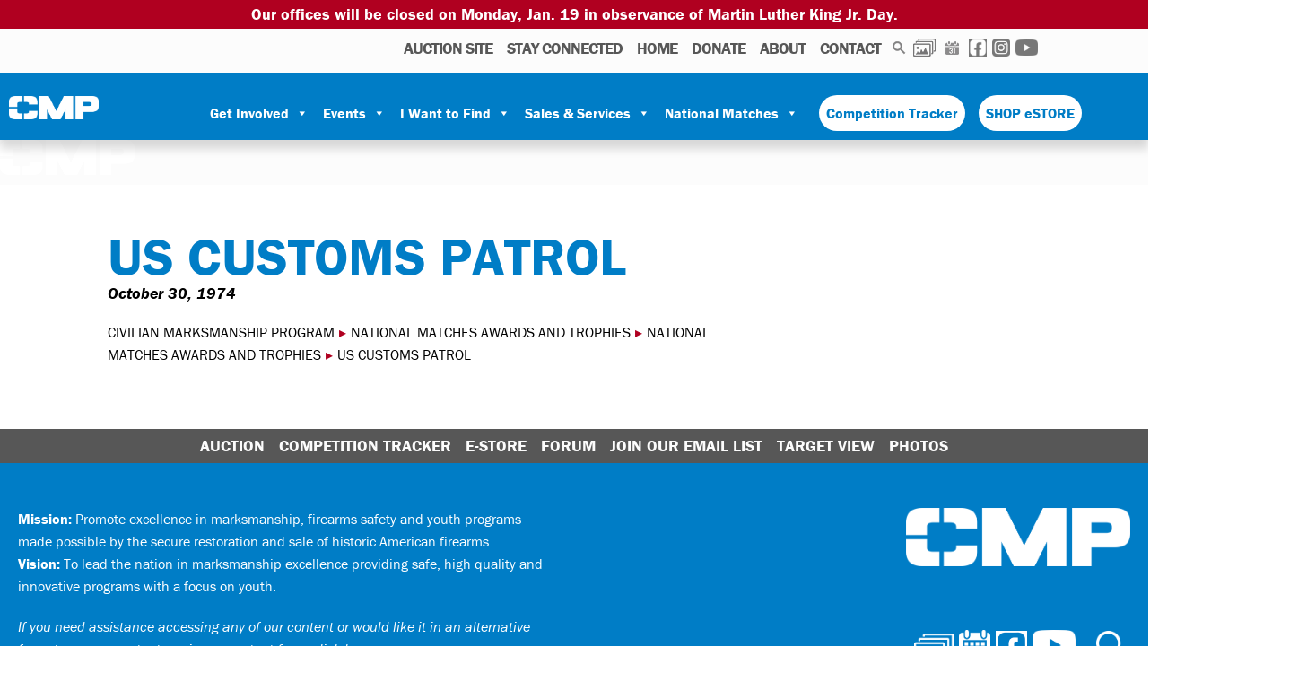

--- FILE ---
content_type: text/html; charset=UTF-8
request_url: https://thecmp.org/award/us-customs-patrol/
body_size: 24887
content:
<!DOCTYPE html>
<html lang="en-US">

<head>
  <meta charset="UTF-8">
  <meta name="viewport" content="width=device-width, initial-scale=1">
  <link rel="profile" href="https://gmpg.org/xfn/11">
  <link rel="stylesheet" href="https://use.typekit.net/zov1ovt.css">

  <meta name='robots' content='index, follow, max-image-preview:large, max-snippet:-1, max-video-preview:-1' />

	<!-- This site is optimized with the Yoast SEO plugin v26.7 - https://yoast.com/wordpress/plugins/seo/ -->
	<title>US CUSTOMS PATROL - Civilian Marksmanship Program</title>
	<link rel="canonical" href="https://thecmp.org/award/us-customs-patrol/" />
	<meta property="og:locale" content="en_US" />
	<meta property="og:type" content="article" />
	<meta property="og:title" content="US CUSTOMS PATROL - Civilian Marksmanship Program" />
	<meta property="og:url" content="https://thecmp.org/award/us-customs-patrol/" />
	<meta property="og:site_name" content="Civilian Marksmanship Program" />
	<meta property="article:modified_time" content="2019-10-30T16:31:36+00:00" />
	<meta property="og:image" content="https://thecmp.org/wp-content/uploads/CMPLogo_s.jpg" />
	<meta property="og:image:width" content="300" />
	<meta property="og:image:height" content="300" />
	<meta property="og:image:type" content="image/jpeg" />
	<meta name="twitter:card" content="summary_large_image" />
	<script type="application/ld+json" class="yoast-schema-graph">{"@context":"https://schema.org","@graph":[{"@type":"WebPage","@id":"https://thecmp.org/award/us-customs-patrol/","url":"https://thecmp.org/award/us-customs-patrol/","name":"US CUSTOMS PATROL - Civilian Marksmanship Program","isPartOf":{"@id":"https://thecmp.org/#website"},"datePublished":"1974-10-30T17:30:10+00:00","dateModified":"2019-10-30T16:31:36+00:00","breadcrumb":{"@id":"https://thecmp.org/award/us-customs-patrol/#breadcrumb"},"inLanguage":"en-US","potentialAction":[{"@type":"ReadAction","target":["https://thecmp.org/award/us-customs-patrol/"]}]},{"@type":"BreadcrumbList","@id":"https://thecmp.org/award/us-customs-patrol/#breadcrumb","itemListElement":[{"@type":"ListItem","position":1,"name":"Home","item":"https://thecmp.org/"},{"@type":"ListItem","position":2,"name":"US CUSTOMS PATROL"}]},{"@type":"WebSite","@id":"https://thecmp.org/#website","url":"https://thecmp.org/","name":"Civilian Marksmanship Program","description":"","publisher":{"@id":"https://thecmp.org/#organization"},"potentialAction":[{"@type":"SearchAction","target":{"@type":"EntryPoint","urlTemplate":"https://thecmp.org/?s={search_term_string}"},"query-input":{"@type":"PropertyValueSpecification","valueRequired":true,"valueName":"search_term_string"}}],"inLanguage":"en-US"},{"@type":"Organization","@id":"https://thecmp.org/#organization","name":"The Civilian Marksmanship Program","url":"https://thecmp.org/","logo":{"@type":"ImageObject","inLanguage":"en-US","@id":"https://thecmp.org/#/schema/logo/image/","url":"https://thecmp.org/wp-content/uploads/CMPLogo_s.jpg","contentUrl":"https://thecmp.org/wp-content/uploads/CMPLogo_s.jpg","width":300,"height":300,"caption":"The Civilian Marksmanship Program"},"image":{"@id":"https://thecmp.org/#/schema/logo/image/"}}]}</script>
	<!-- / Yoast SEO plugin. -->


<link rel="alternate" type="application/rss+xml" title="Civilian Marksmanship Program &raquo; Feed" href="https://thecmp.org/feed/" />
<link rel="alternate" type="application/rss+xml" title="Civilian Marksmanship Program &raquo; Comments Feed" href="https://thecmp.org/comments/feed/" />
<link rel="alternate" type="text/calendar" title="Civilian Marksmanship Program &raquo; iCal Feed" href="https://thecmp.org/events/?ical=1" />
<link rel="alternate" title="oEmbed (JSON)" type="application/json+oembed" href="https://thecmp.org/wp-json/oembed/1.0/embed?url=https%3A%2F%2Fthecmp.org%2Faward%2Fus-customs-patrol%2F" />
<link rel="alternate" title="oEmbed (XML)" type="text/xml+oembed" href="https://thecmp.org/wp-json/oembed/1.0/embed?url=https%3A%2F%2Fthecmp.org%2Faward%2Fus-customs-patrol%2F&#038;format=xml" />
		<!-- This site uses the Google Analytics by MonsterInsights plugin v9.11.0 - Using Analytics tracking - https://www.monsterinsights.com/ -->
							<script src="//www.googletagmanager.com/gtag/js?id=G-Z7LQHYN21D"  data-cfasync="false" data-wpfc-render="false" type="text/javascript" async></script>
			<script data-cfasync="false" data-wpfc-render="false" type="text/javascript">
				var mi_version = '9.11.0';
				var mi_track_user = true;
				var mi_no_track_reason = '';
								var MonsterInsightsDefaultLocations = {"page_location":"https:\/\/thecmp.org\/award\/us-customs-patrol\/"};
								if ( typeof MonsterInsightsPrivacyGuardFilter === 'function' ) {
					var MonsterInsightsLocations = (typeof MonsterInsightsExcludeQuery === 'object') ? MonsterInsightsPrivacyGuardFilter( MonsterInsightsExcludeQuery ) : MonsterInsightsPrivacyGuardFilter( MonsterInsightsDefaultLocations );
				} else {
					var MonsterInsightsLocations = (typeof MonsterInsightsExcludeQuery === 'object') ? MonsterInsightsExcludeQuery : MonsterInsightsDefaultLocations;
				}

								var disableStrs = [
										'ga-disable-G-Z7LQHYN21D',
									];

				/* Function to detect opted out users */
				function __gtagTrackerIsOptedOut() {
					for (var index = 0; index < disableStrs.length; index++) {
						if (document.cookie.indexOf(disableStrs[index] + '=true') > -1) {
							return true;
						}
					}

					return false;
				}

				/* Disable tracking if the opt-out cookie exists. */
				if (__gtagTrackerIsOptedOut()) {
					for (var index = 0; index < disableStrs.length; index++) {
						window[disableStrs[index]] = true;
					}
				}

				/* Opt-out function */
				function __gtagTrackerOptout() {
					for (var index = 0; index < disableStrs.length; index++) {
						document.cookie = disableStrs[index] + '=true; expires=Thu, 31 Dec 2099 23:59:59 UTC; path=/';
						window[disableStrs[index]] = true;
					}
				}

				if ('undefined' === typeof gaOptout) {
					function gaOptout() {
						__gtagTrackerOptout();
					}
				}
								window.dataLayer = window.dataLayer || [];

				window.MonsterInsightsDualTracker = {
					helpers: {},
					trackers: {},
				};
				if (mi_track_user) {
					function __gtagDataLayer() {
						dataLayer.push(arguments);
					}

					function __gtagTracker(type, name, parameters) {
						if (!parameters) {
							parameters = {};
						}

						if (parameters.send_to) {
							__gtagDataLayer.apply(null, arguments);
							return;
						}

						if (type === 'event') {
														parameters.send_to = monsterinsights_frontend.v4_id;
							var hookName = name;
							if (typeof parameters['event_category'] !== 'undefined') {
								hookName = parameters['event_category'] + ':' + name;
							}

							if (typeof MonsterInsightsDualTracker.trackers[hookName] !== 'undefined') {
								MonsterInsightsDualTracker.trackers[hookName](parameters);
							} else {
								__gtagDataLayer('event', name, parameters);
							}
							
						} else {
							__gtagDataLayer.apply(null, arguments);
						}
					}

					__gtagTracker('js', new Date());
					__gtagTracker('set', {
						'developer_id.dZGIzZG': true,
											});
					if ( MonsterInsightsLocations.page_location ) {
						__gtagTracker('set', MonsterInsightsLocations);
					}
										__gtagTracker('config', 'G-Z7LQHYN21D', {"forceSSL":"true","link_attribution":"true"} );
										window.gtag = __gtagTracker;										(function () {
						/* https://developers.google.com/analytics/devguides/collection/analyticsjs/ */
						/* ga and __gaTracker compatibility shim. */
						var noopfn = function () {
							return null;
						};
						var newtracker = function () {
							return new Tracker();
						};
						var Tracker = function () {
							return null;
						};
						var p = Tracker.prototype;
						p.get = noopfn;
						p.set = noopfn;
						p.send = function () {
							var args = Array.prototype.slice.call(arguments);
							args.unshift('send');
							__gaTracker.apply(null, args);
						};
						var __gaTracker = function () {
							var len = arguments.length;
							if (len === 0) {
								return;
							}
							var f = arguments[len - 1];
							if (typeof f !== 'object' || f === null || typeof f.hitCallback !== 'function') {
								if ('send' === arguments[0]) {
									var hitConverted, hitObject = false, action;
									if ('event' === arguments[1]) {
										if ('undefined' !== typeof arguments[3]) {
											hitObject = {
												'eventAction': arguments[3],
												'eventCategory': arguments[2],
												'eventLabel': arguments[4],
												'value': arguments[5] ? arguments[5] : 1,
											}
										}
									}
									if ('pageview' === arguments[1]) {
										if ('undefined' !== typeof arguments[2]) {
											hitObject = {
												'eventAction': 'page_view',
												'page_path': arguments[2],
											}
										}
									}
									if (typeof arguments[2] === 'object') {
										hitObject = arguments[2];
									}
									if (typeof arguments[5] === 'object') {
										Object.assign(hitObject, arguments[5]);
									}
									if ('undefined' !== typeof arguments[1].hitType) {
										hitObject = arguments[1];
										if ('pageview' === hitObject.hitType) {
											hitObject.eventAction = 'page_view';
										}
									}
									if (hitObject) {
										action = 'timing' === arguments[1].hitType ? 'timing_complete' : hitObject.eventAction;
										hitConverted = mapArgs(hitObject);
										__gtagTracker('event', action, hitConverted);
									}
								}
								return;
							}

							function mapArgs(args) {
								var arg, hit = {};
								var gaMap = {
									'eventCategory': 'event_category',
									'eventAction': 'event_action',
									'eventLabel': 'event_label',
									'eventValue': 'event_value',
									'nonInteraction': 'non_interaction',
									'timingCategory': 'event_category',
									'timingVar': 'name',
									'timingValue': 'value',
									'timingLabel': 'event_label',
									'page': 'page_path',
									'location': 'page_location',
									'title': 'page_title',
									'referrer' : 'page_referrer',
								};
								for (arg in args) {
																		if (!(!args.hasOwnProperty(arg) || !gaMap.hasOwnProperty(arg))) {
										hit[gaMap[arg]] = args[arg];
									} else {
										hit[arg] = args[arg];
									}
								}
								return hit;
							}

							try {
								f.hitCallback();
							} catch (ex) {
							}
						};
						__gaTracker.create = newtracker;
						__gaTracker.getByName = newtracker;
						__gaTracker.getAll = function () {
							return [];
						};
						__gaTracker.remove = noopfn;
						__gaTracker.loaded = true;
						window['__gaTracker'] = __gaTracker;
					})();
									} else {
										console.log("");
					(function () {
						function __gtagTracker() {
							return null;
						}

						window['__gtagTracker'] = __gtagTracker;
						window['gtag'] = __gtagTracker;
					})();
									}
			</script>
							<!-- / Google Analytics by MonsterInsights -->
		<style id='wp-img-auto-sizes-contain-inline-css' type='text/css'>
img:is([sizes=auto i],[sizes^="auto," i]){contain-intrinsic-size:3000px 1500px}
/*# sourceURL=wp-img-auto-sizes-contain-inline-css */
</style>
<link rel='stylesheet' id='tribe-events-pro-mini-calendar-block-styles-css' href='https://thecmp.org/wp-content/plugins/events-calendar-pro/build/css/tribe-events-pro-mini-calendar-block.css?ver=7.7.10' type='text/css' media='all' />
<style id='wp-emoji-styles-inline-css' type='text/css'>

	img.wp-smiley, img.emoji {
		display: inline !important;
		border: none !important;
		box-shadow: none !important;
		height: 1em !important;
		width: 1em !important;
		margin: 0 0.07em !important;
		vertical-align: -0.1em !important;
		background: none !important;
		padding: 0 !important;
	}
/*# sourceURL=wp-emoji-styles-inline-css */
</style>
<style id='wp-block-library-inline-css' type='text/css'>
:root{--wp-block-synced-color:#7a00df;--wp-block-synced-color--rgb:122,0,223;--wp-bound-block-color:var(--wp-block-synced-color);--wp-editor-canvas-background:#ddd;--wp-admin-theme-color:#007cba;--wp-admin-theme-color--rgb:0,124,186;--wp-admin-theme-color-darker-10:#006ba1;--wp-admin-theme-color-darker-10--rgb:0,107,160.5;--wp-admin-theme-color-darker-20:#005a87;--wp-admin-theme-color-darker-20--rgb:0,90,135;--wp-admin-border-width-focus:2px}@media (min-resolution:192dpi){:root{--wp-admin-border-width-focus:1.5px}}.wp-element-button{cursor:pointer}:root .has-very-light-gray-background-color{background-color:#eee}:root .has-very-dark-gray-background-color{background-color:#313131}:root .has-very-light-gray-color{color:#eee}:root .has-very-dark-gray-color{color:#313131}:root .has-vivid-green-cyan-to-vivid-cyan-blue-gradient-background{background:linear-gradient(135deg,#00d084,#0693e3)}:root .has-purple-crush-gradient-background{background:linear-gradient(135deg,#34e2e4,#4721fb 50%,#ab1dfe)}:root .has-hazy-dawn-gradient-background{background:linear-gradient(135deg,#faaca8,#dad0ec)}:root .has-subdued-olive-gradient-background{background:linear-gradient(135deg,#fafae1,#67a671)}:root .has-atomic-cream-gradient-background{background:linear-gradient(135deg,#fdd79a,#004a59)}:root .has-nightshade-gradient-background{background:linear-gradient(135deg,#330968,#31cdcf)}:root .has-midnight-gradient-background{background:linear-gradient(135deg,#020381,#2874fc)}:root{--wp--preset--font-size--normal:16px;--wp--preset--font-size--huge:42px}.has-regular-font-size{font-size:1em}.has-larger-font-size{font-size:2.625em}.has-normal-font-size{font-size:var(--wp--preset--font-size--normal)}.has-huge-font-size{font-size:var(--wp--preset--font-size--huge)}.has-text-align-center{text-align:center}.has-text-align-left{text-align:left}.has-text-align-right{text-align:right}.has-fit-text{white-space:nowrap!important}#end-resizable-editor-section{display:none}.aligncenter{clear:both}.items-justified-left{justify-content:flex-start}.items-justified-center{justify-content:center}.items-justified-right{justify-content:flex-end}.items-justified-space-between{justify-content:space-between}.screen-reader-text{border:0;clip-path:inset(50%);height:1px;margin:-1px;overflow:hidden;padding:0;position:absolute;width:1px;word-wrap:normal!important}.screen-reader-text:focus{background-color:#ddd;clip-path:none;color:#444;display:block;font-size:1em;height:auto;left:5px;line-height:normal;padding:15px 23px 14px;text-decoration:none;top:5px;width:auto;z-index:100000}html :where(.has-border-color){border-style:solid}html :where([style*=border-top-color]){border-top-style:solid}html :where([style*=border-right-color]){border-right-style:solid}html :where([style*=border-bottom-color]){border-bottom-style:solid}html :where([style*=border-left-color]){border-left-style:solid}html :where([style*=border-width]){border-style:solid}html :where([style*=border-top-width]){border-top-style:solid}html :where([style*=border-right-width]){border-right-style:solid}html :where([style*=border-bottom-width]){border-bottom-style:solid}html :where([style*=border-left-width]){border-left-style:solid}html :where(img[class*=wp-image-]){height:auto;max-width:100%}:where(figure){margin:0 0 1em}html :where(.is-position-sticky){--wp-admin--admin-bar--position-offset:var(--wp-admin--admin-bar--height,0px)}@media screen and (max-width:600px){html :where(.is-position-sticky){--wp-admin--admin-bar--position-offset:0px}}

/*# sourceURL=wp-block-library-inline-css */
</style><style id='global-styles-inline-css' type='text/css'>
:root{--wp--preset--aspect-ratio--square: 1;--wp--preset--aspect-ratio--4-3: 4/3;--wp--preset--aspect-ratio--3-4: 3/4;--wp--preset--aspect-ratio--3-2: 3/2;--wp--preset--aspect-ratio--2-3: 2/3;--wp--preset--aspect-ratio--16-9: 16/9;--wp--preset--aspect-ratio--9-16: 9/16;--wp--preset--color--black: #000000;--wp--preset--color--cyan-bluish-gray: #abb8c3;--wp--preset--color--white: #ffffff;--wp--preset--color--pale-pink: #f78da7;--wp--preset--color--vivid-red: #cf2e2e;--wp--preset--color--luminous-vivid-orange: #ff6900;--wp--preset--color--luminous-vivid-amber: #fcb900;--wp--preset--color--light-green-cyan: #7bdcb5;--wp--preset--color--vivid-green-cyan: #00d084;--wp--preset--color--pale-cyan-blue: #8ed1fc;--wp--preset--color--vivid-cyan-blue: #0693e3;--wp--preset--color--vivid-purple: #9b51e0;--wp--preset--gradient--vivid-cyan-blue-to-vivid-purple: linear-gradient(135deg,rgb(6,147,227) 0%,rgb(155,81,224) 100%);--wp--preset--gradient--light-green-cyan-to-vivid-green-cyan: linear-gradient(135deg,rgb(122,220,180) 0%,rgb(0,208,130) 100%);--wp--preset--gradient--luminous-vivid-amber-to-luminous-vivid-orange: linear-gradient(135deg,rgb(252,185,0) 0%,rgb(255,105,0) 100%);--wp--preset--gradient--luminous-vivid-orange-to-vivid-red: linear-gradient(135deg,rgb(255,105,0) 0%,rgb(207,46,46) 100%);--wp--preset--gradient--very-light-gray-to-cyan-bluish-gray: linear-gradient(135deg,rgb(238,238,238) 0%,rgb(169,184,195) 100%);--wp--preset--gradient--cool-to-warm-spectrum: linear-gradient(135deg,rgb(74,234,220) 0%,rgb(151,120,209) 20%,rgb(207,42,186) 40%,rgb(238,44,130) 60%,rgb(251,105,98) 80%,rgb(254,248,76) 100%);--wp--preset--gradient--blush-light-purple: linear-gradient(135deg,rgb(255,206,236) 0%,rgb(152,150,240) 100%);--wp--preset--gradient--blush-bordeaux: linear-gradient(135deg,rgb(254,205,165) 0%,rgb(254,45,45) 50%,rgb(107,0,62) 100%);--wp--preset--gradient--luminous-dusk: linear-gradient(135deg,rgb(255,203,112) 0%,rgb(199,81,192) 50%,rgb(65,88,208) 100%);--wp--preset--gradient--pale-ocean: linear-gradient(135deg,rgb(255,245,203) 0%,rgb(182,227,212) 50%,rgb(51,167,181) 100%);--wp--preset--gradient--electric-grass: linear-gradient(135deg,rgb(202,248,128) 0%,rgb(113,206,126) 100%);--wp--preset--gradient--midnight: linear-gradient(135deg,rgb(2,3,129) 0%,rgb(40,116,252) 100%);--wp--preset--font-size--small: 13px;--wp--preset--font-size--medium: 20px;--wp--preset--font-size--large: 36px;--wp--preset--font-size--x-large: 42px;--wp--preset--spacing--20: 0.44rem;--wp--preset--spacing--30: 0.67rem;--wp--preset--spacing--40: 1rem;--wp--preset--spacing--50: 1.5rem;--wp--preset--spacing--60: 2.25rem;--wp--preset--spacing--70: 3.38rem;--wp--preset--spacing--80: 5.06rem;--wp--preset--shadow--natural: 6px 6px 9px rgba(0, 0, 0, 0.2);--wp--preset--shadow--deep: 12px 12px 50px rgba(0, 0, 0, 0.4);--wp--preset--shadow--sharp: 6px 6px 0px rgba(0, 0, 0, 0.2);--wp--preset--shadow--outlined: 6px 6px 0px -3px rgb(255, 255, 255), 6px 6px rgb(0, 0, 0);--wp--preset--shadow--crisp: 6px 6px 0px rgb(0, 0, 0);}:where(.is-layout-flex){gap: 0.5em;}:where(.is-layout-grid){gap: 0.5em;}body .is-layout-flex{display: flex;}.is-layout-flex{flex-wrap: wrap;align-items: center;}.is-layout-flex > :is(*, div){margin: 0;}body .is-layout-grid{display: grid;}.is-layout-grid > :is(*, div){margin: 0;}:where(.wp-block-columns.is-layout-flex){gap: 2em;}:where(.wp-block-columns.is-layout-grid){gap: 2em;}:where(.wp-block-post-template.is-layout-flex){gap: 1.25em;}:where(.wp-block-post-template.is-layout-grid){gap: 1.25em;}.has-black-color{color: var(--wp--preset--color--black) !important;}.has-cyan-bluish-gray-color{color: var(--wp--preset--color--cyan-bluish-gray) !important;}.has-white-color{color: var(--wp--preset--color--white) !important;}.has-pale-pink-color{color: var(--wp--preset--color--pale-pink) !important;}.has-vivid-red-color{color: var(--wp--preset--color--vivid-red) !important;}.has-luminous-vivid-orange-color{color: var(--wp--preset--color--luminous-vivid-orange) !important;}.has-luminous-vivid-amber-color{color: var(--wp--preset--color--luminous-vivid-amber) !important;}.has-light-green-cyan-color{color: var(--wp--preset--color--light-green-cyan) !important;}.has-vivid-green-cyan-color{color: var(--wp--preset--color--vivid-green-cyan) !important;}.has-pale-cyan-blue-color{color: var(--wp--preset--color--pale-cyan-blue) !important;}.has-vivid-cyan-blue-color{color: var(--wp--preset--color--vivid-cyan-blue) !important;}.has-vivid-purple-color{color: var(--wp--preset--color--vivid-purple) !important;}.has-black-background-color{background-color: var(--wp--preset--color--black) !important;}.has-cyan-bluish-gray-background-color{background-color: var(--wp--preset--color--cyan-bluish-gray) !important;}.has-white-background-color{background-color: var(--wp--preset--color--white) !important;}.has-pale-pink-background-color{background-color: var(--wp--preset--color--pale-pink) !important;}.has-vivid-red-background-color{background-color: var(--wp--preset--color--vivid-red) !important;}.has-luminous-vivid-orange-background-color{background-color: var(--wp--preset--color--luminous-vivid-orange) !important;}.has-luminous-vivid-amber-background-color{background-color: var(--wp--preset--color--luminous-vivid-amber) !important;}.has-light-green-cyan-background-color{background-color: var(--wp--preset--color--light-green-cyan) !important;}.has-vivid-green-cyan-background-color{background-color: var(--wp--preset--color--vivid-green-cyan) !important;}.has-pale-cyan-blue-background-color{background-color: var(--wp--preset--color--pale-cyan-blue) !important;}.has-vivid-cyan-blue-background-color{background-color: var(--wp--preset--color--vivid-cyan-blue) !important;}.has-vivid-purple-background-color{background-color: var(--wp--preset--color--vivid-purple) !important;}.has-black-border-color{border-color: var(--wp--preset--color--black) !important;}.has-cyan-bluish-gray-border-color{border-color: var(--wp--preset--color--cyan-bluish-gray) !important;}.has-white-border-color{border-color: var(--wp--preset--color--white) !important;}.has-pale-pink-border-color{border-color: var(--wp--preset--color--pale-pink) !important;}.has-vivid-red-border-color{border-color: var(--wp--preset--color--vivid-red) !important;}.has-luminous-vivid-orange-border-color{border-color: var(--wp--preset--color--luminous-vivid-orange) !important;}.has-luminous-vivid-amber-border-color{border-color: var(--wp--preset--color--luminous-vivid-amber) !important;}.has-light-green-cyan-border-color{border-color: var(--wp--preset--color--light-green-cyan) !important;}.has-vivid-green-cyan-border-color{border-color: var(--wp--preset--color--vivid-green-cyan) !important;}.has-pale-cyan-blue-border-color{border-color: var(--wp--preset--color--pale-cyan-blue) !important;}.has-vivid-cyan-blue-border-color{border-color: var(--wp--preset--color--vivid-cyan-blue) !important;}.has-vivid-purple-border-color{border-color: var(--wp--preset--color--vivid-purple) !important;}.has-vivid-cyan-blue-to-vivid-purple-gradient-background{background: var(--wp--preset--gradient--vivid-cyan-blue-to-vivid-purple) !important;}.has-light-green-cyan-to-vivid-green-cyan-gradient-background{background: var(--wp--preset--gradient--light-green-cyan-to-vivid-green-cyan) !important;}.has-luminous-vivid-amber-to-luminous-vivid-orange-gradient-background{background: var(--wp--preset--gradient--luminous-vivid-amber-to-luminous-vivid-orange) !important;}.has-luminous-vivid-orange-to-vivid-red-gradient-background{background: var(--wp--preset--gradient--luminous-vivid-orange-to-vivid-red) !important;}.has-very-light-gray-to-cyan-bluish-gray-gradient-background{background: var(--wp--preset--gradient--very-light-gray-to-cyan-bluish-gray) !important;}.has-cool-to-warm-spectrum-gradient-background{background: var(--wp--preset--gradient--cool-to-warm-spectrum) !important;}.has-blush-light-purple-gradient-background{background: var(--wp--preset--gradient--blush-light-purple) !important;}.has-blush-bordeaux-gradient-background{background: var(--wp--preset--gradient--blush-bordeaux) !important;}.has-luminous-dusk-gradient-background{background: var(--wp--preset--gradient--luminous-dusk) !important;}.has-pale-ocean-gradient-background{background: var(--wp--preset--gradient--pale-ocean) !important;}.has-electric-grass-gradient-background{background: var(--wp--preset--gradient--electric-grass) !important;}.has-midnight-gradient-background{background: var(--wp--preset--gradient--midnight) !important;}.has-small-font-size{font-size: var(--wp--preset--font-size--small) !important;}.has-medium-font-size{font-size: var(--wp--preset--font-size--medium) !important;}.has-large-font-size{font-size: var(--wp--preset--font-size--large) !important;}.has-x-large-font-size{font-size: var(--wp--preset--font-size--x-large) !important;}
/*# sourceURL=global-styles-inline-css */
</style>

<style id='classic-theme-styles-inline-css' type='text/css'>
/*! This file is auto-generated */
.wp-block-button__link{color:#fff;background-color:#32373c;border-radius:9999px;box-shadow:none;text-decoration:none;padding:calc(.667em + 2px) calc(1.333em + 2px);font-size:1.125em}.wp-block-file__button{background:#32373c;color:#fff;text-decoration:none}
/*# sourceURL=/wp-includes/css/classic-themes.min.css */
</style>
<link rel='stylesheet' id='simple-locator-css' href='https://thecmp.org/wp-content/plugins/simple-locator//assets/css/simple-locator.css' type='text/css' media='all' />
<link rel='stylesheet' id='thecmp_stylesheet-css' href='https://thecmp.org/wp-content/plugins/thecmp/thecmp_stylesheet.css?ver=6.9' type='text/css' media='all' />
<link rel='stylesheet' id='megamenu-css' href='https://thecmp.org/wp-content/uploads/maxmegamenu/style.css?ver=b66910' type='text/css' media='all' />
<link rel='stylesheet' id='dashicons-css' href='https://thecmp.org/wp-includes/css/dashicons.min.css?ver=6.9' type='text/css' media='all' />
<link rel='stylesheet' id='west-edge-collective-style-css' href='https://thecmp.org/wp-content/themes/the-cmp-wyo/styles/main.css?ver=1757432130' type='text/css' media='all' />
<link rel='stylesheet' id='wp-pagenavi-css' href='https://thecmp.org/wp-content/plugins/wp-pagenavi/pagenavi-css.css?ver=2.70' type='text/css' media='all' />
<link rel='stylesheet' id='searchwp-live-search-css' href='https://thecmp.org/wp-content/plugins/searchwp-live-ajax-search/assets/styles/style.min.css?ver=1.8.7' type='text/css' media='all' />
<style id='searchwp-live-search-inline-css' type='text/css'>
.searchwp-live-search-result .searchwp-live-search-result--title a {
  font-size: 16px;
}
.searchwp-live-search-result .searchwp-live-search-result--price {
  font-size: 14px;
}
.searchwp-live-search-result .searchwp-live-search-result--add-to-cart .button {
  font-size: 14px;
}

/*# sourceURL=searchwp-live-search-inline-css */
</style>
<link rel='stylesheet' id='ics-calendar-css' href='https://thecmp.org/wp-content/plugins/ics-calendar/assets/style.min.css?ver=12.0.1' type='text/css' media='all' />
<script type="text/javascript" src="https://thecmp.org/wp-content/plugins/google-analytics-premium/assets/js/frontend-gtag.min.js?ver=9.11.0" id="monsterinsights-frontend-script-js" async="async" data-wp-strategy="async"></script>
<script data-cfasync="false" data-wpfc-render="false" type="text/javascript" id='monsterinsights-frontend-script-js-extra'>/* <![CDATA[ */
var monsterinsights_frontend = {"js_events_tracking":"true","download_extensions":"doc,pdf,ppt,zip,xls,docx,pptx,xlsx","inbound_paths":"[{\"path\":\"\\\/go\\\/\",\"label\":\"affiliate\"},{\"path\":\"\\\/recommend\\\/\",\"label\":\"affiliate\"}]","home_url":"https:\/\/thecmp.org","hash_tracking":"false","v4_id":"G-Z7LQHYN21D"};/* ]]> */
</script>
<script type="text/javascript" src="https://thecmp.org/wp-includes/js/jquery/jquery.min.js?ver=3.7.1" id="jquery-core-js"></script>
<script type="text/javascript" src="https://thecmp.org/wp-includes/js/jquery/jquery-migrate.min.js?ver=3.4.1" id="jquery-migrate-js"></script>
<link rel="https://api.w.org/" href="https://thecmp.org/wp-json/" /><link rel="EditURI" type="application/rsd+xml" title="RSD" href="https://thecmp.org/xmlrpc.php?rsd" />
<meta name="generator" content="WordPress 6.9" />
<link rel='shortlink' href='https://thecmp.org/?p=24200' />
<meta name="tec-api-version" content="v1"><meta name="tec-api-origin" content="https://thecmp.org"><link rel="alternate" href="https://thecmp.org/wp-json/tribe/events/v1/" />    <style>
    .gform_wrapper .compact-select .ginput_container_select select {
        width: 80px !important;
        display: inline-block !important;
        margin-left: 10px !important;
    }
    
    .gform_wrapper .compact-select .gfield_label {
        display: inline-block !important;
        width: auto !important;
        margin-right: 10px !important;
        vertical-align: top !important;
    }
    
    .gform_wrapper .compact-select {
        display: flex !important;
        align-items: center !important;
        margin-bottom: 8px !important;
    }
    
    .gform_wrapper .compact-select .ginput_container_select {
        display: inline-block !important;
        margin-left: auto !important;
    }
    </style>
    <link rel="icon" href="https://thecmp.org/wp-content/uploads/2025/08/CMP25-black-Fav-C-200x175.png" sizes="32x32" />
<link rel="icon" href="https://thecmp.org/wp-content/uploads/2025/08/CMP25-black-Fav-C-200x175.png" sizes="192x192" />
<link rel="apple-touch-icon" href="https://thecmp.org/wp-content/uploads/2025/08/CMP25-black-Fav-C-200x175.png" />
<meta name="msapplication-TileImage" content="https://thecmp.org/wp-content/uploads/2025/08/CMP25-black-Fav-C.png" />
<style type="text/css">/** Mega Menu CSS: fs **/</style>

  <style>@media only screen and (min-width: 768px) {ul#main-menu .page-item-2110,ul#main-menu .page-item-2051,ul#main-menu .page-item-22135,ul#main-menu .page-item-203,ul#main-menu .page-item-25408,#ul#nav-menu .page-item-114056,#ul#nav-menu .page-item-112745,#ul#nav-menu .page-item-112747,#ul#nav-menu .page-item-111842,#ul#nav-menu .page-item-2110,#ul#nav-menu .page-item-3281,#ul#nav-menu .page-item-87246,#ul#nav-menu .page-item-94217,#ul#nav-menu .page-item-94226,#ul#nav-menu .page-item-10965,#ul#nav-menu .page-item-3310,#ul#nav-menu .page-item-94247,#ul#nav-menu .page-item-91087,#ul#nav-menu .page-item-113416,#ul#nav-menu .page-item-111455,#ul#nav-menu .page-item-2112,#ul#nav-menu .page-item-99760,#ul#nav-menu .page-item-3179,#ul#nav-menu .page-item-99813,#ul#nav-menu .page-item-101969,#ul#nav-menu .page-item-3192,#ul#nav-menu .page-item-57047,#ul#nav-menu .page-item-3403,#ul#nav-menu .page-item-99762,#ul#nav-menu .page-item-99791,#ul#nav-menu .page-item-99759,#ul#nav-menu .page-item-99824,#ul#nav-menu .page-item-99761,#ul#nav-menu .page-item-99774,#ul#nav-menu .page-item-25239,#ul#nav-menu .page-item-114166,#ul#nav-menu .page-item-99756,#ul#nav-menu .page-item-2108,#ul#nav-menu .page-item-65403,#ul#nav-menu .page-item-99819,#ul#nav-menu .page-item-69074,#ul#nav-menu .page-item-74244,#ul#nav-menu .page-item-17148,#ul#nav-menu .page-item-4438,#ul#nav-menu .page-item-2494,#ul#nav-menu .page-item-3428,#ul#nav-menu .page-item-55980,#ul#nav-menu .page-item-99801,#ul#nav-menu .page-item-4328,#ul#nav-menu .page-item-55097,#ul#nav-menu .page-item-12943,#ul#nav-menu .page-item-99820,#ul#nav-menu .page-item-5460,#ul#nav-menu .page-item-27743,#ul#nav-menu .page-item-54839,#ul#nav-menu .page-item-5647,#ul#nav-menu .page-item-19003,#ul#nav-menu .page-item-5452,#ul#nav-menu .page-item-4378,#ul#nav-menu .page-item-4398,#ul#nav-menu .page-item-99817,#ul#nav-menu .page-item-99775,#ul#nav-menu .page-item-55657,#ul#nav-menu .page-item-99776,#ul#nav-menu .page-item-99816,#ul#nav-menu .page-item-99792,#ul#nav-menu .page-item-2051,#ul#nav-menu .page-item-102200,#ul#nav-menu .page-item-103825,#ul#nav-menu .page-item-22135,#ul#nav-menu .page-item-2116,#ul#nav-menu .page-item-4504,#ul#nav-menu .page-item-4664,#ul#nav-menu .page-item-5215,#ul#nav-menu .page-item-6913,#ul#nav-menu .page-item-4730,#ul#nav-menu .page-item-4752,#ul#nav-menu .page-item-4456,#ul#nav-menu .page-item-6488,#ul#nav-menu .page-item-8604,#ul#nav-menu .page-item-3614,#ul#nav-menu .page-item-46126,#ul#nav-menu .page-item-3272,#ul#nav-menu .page-item-5464,#ul#nav-menu .page-item-15419,#ul#nav-menu .page-item-21076,#ul#nav-menu .page-item-15698,#ul#nav-menu .page-item-18705,#ul#nav-menu .page-item-4446,#ul#nav-menu .page-item-6125,#ul#nav-menu .page-item-6131,#ul#nav-menu .page-item-6133,#ul#nav-menu .page-item-4428,#ul#nav-menu .page-item-4674,#ul#nav-menu .page-item-64454,#ul#nav-menu .page-item-74569,#ul#nav-menu .page-item-115476,#ul#nav-menu .page-item-102491,#ul#nav-menu .page-item-102464,#ul#nav-menu .page-item-91066,#ul#nav-menu .page-item-203,#ul#nav-menu .page-item-48995,#ul#nav-menu .page-item-55476,#ul#nav-menu .page-item-48996,#ul#nav-menu .page-item-113142,#ul#nav-menu .page-item-91070,#ul#nav-menu .page-item-112342,#ul#nav-menu .page-item-103990,#ul#nav-menu .page-item-112968,#ul#nav-menu .page-item-112288,#ul#nav-menu .page-item-112473,#ul#nav-menu .page-item-112409,#ul#nav-menu .page-item-112749,#ul#nav-menu .page-item-113168,#ul#nav-menu .page-item-111537,#ul#nav-menu .page-item-112996,#ul#nav-menu .page-item-102493,#ul#nav-menu .page-item-112865,#ul#nav-menu .page-item-2467,#ul#nav-menu .page-item-93806,#ul#nav-menu .page-item-4554,#ul#nav-menu .page-item-22151,#ul#nav-menu .page-item-57502,#ul#nav-menu .page-item-5196,#ul#nav-menu .page-item-99814,#ul#nav-menu .page-item-4871,#ul#nav-menu .page-item-57591,#ul#nav-menu .page-item-4856,#ul#nav-menu .page-item-5007,#ul#nav-menu .page-item-5130,#ul#nav-menu .page-item-5099,#ul#nav-menu .page-item-99783,#ul#nav-menu .page-item-99784,#ul#nav-menu .page-item-99785,#ul#nav-menu .page-item-99787,#ul#nav-menu .page-item-99786,#ul#nav-menu .page-item-4945,#ul#nav-menu .page-item-93764,#ul#nav-menu .page-item-99758,#ul#nav-menu .page-item-99778,#ul#nav-menu .page-item-4588,#ul#nav-menu .page-item-100176,#ul#nav-menu .page-item-2502,#ul#nav-menu .page-item-18026,#ul#nav-menu .page-item-99803,#ul#nav-menu .page-item-4670,#ul#nav-menu .page-item-4647,#ul#nav-menu .page-item-6596,#ul#nav-menu .page-item-4611,#ul#nav-menu .page-item-99802,#ul#nav-menu .page-item-99781,#ul#nav-menu .page-item-99794,#ul#nav-menu .page-item-22133,#ul#nav-menu .page-item-14235,#ul#nav-menu .page-item-4273,#ul#nav-menu .page-item-57244,#ul#nav-menu .page-item-61797,#ul#nav-menu .page-item-3317,#ul#nav-menu .page-item-99796,#ul#nav-menu .page-item-17670,#ul#nav-menu .page-item-2534,#ul#nav-menu .page-item-3320,#ul#nav-menu .page-item-99764,#ul#nav-menu .page-item-2402,#ul#nav-menu .page-item-91189,#ul#nav-menu .page-item-113408,#ul#nav-menu .page-item-22154,#ul#nav-menu .page-item-99757,#ul#nav-menu .page-item-3636,#ul#nav-menu .page-item-99821,#ul#nav-menu .page-item-99825,#ul#nav-menu .page-item-99771,#ul#nav-menu .page-item-69405,#ul#nav-menu .page-item-3640,#ul#nav-menu .page-item-6580,#ul#nav-menu .page-item-4560,#ul#nav-menu .page-item-99795,#ul#nav-menu .page-item-113952,#ul#nav-menu .page-item-2159,#ul#nav-menu .page-item-2049,#ul#nav-menu .page-item-58048,#ul#nav-menu .page-item-109959,#ul#nav-menu .page-item-99826,#ul#nav-menu .page-item-3235,#ul#nav-menu .page-item-73782,#ul#nav-menu .page-item-5372,#ul#nav-menu .page-item-3245,#ul#nav-menu .page-item-99827,#ul#nav-menu .page-item-55169,#ul#nav-menu .page-item-2098,#ul#nav-menu .page-item-5455,#ul#nav-menu .page-item-99810,#ul#nav-menu .page-item-2100,#ul#nav-menu .page-item-5396,#ul#nav-menu .page-item-99823,#ul#nav-menu .page-item-5387,#ul#nav-menu .page-item-99788,#ul#nav-menu .page-item-102483,#ul#nav-menu .page-item-46135,#ul#nav-menu .page-item-111858,#ul#nav-menu .page-item-87662,#ul#nav-menu .page-item-99763,#ul#nav-menu .page-item-99789,#ul#nav-menu .page-item-56297,#ul#nav-menu .page-item-5404,#ul#nav-menu .page-item-25408,#ul#nav-menu .page-item-101774,#ul#nav-menu .page-item-100506,#ul#nav-menu .page-item-41889,#ul#nav-menu .page-item-91158,#ul#nav-menu .page-item-113326,#ul#nav-menu .page-item-92900,#ul#nav-menu .page-item-22134,#ul#nav-menu .page-item-2114,#ul#nav-menu .page-item-15756,#ul#nav-menu .page-item-3551,#ul#nav-menu .page-item-3743,#ul#nav-menu .page-item-99799,#ul#nav-menu .page-item-99766,#ul#nav-menu .page-item-3528,#ul#nav-menu .page-item-99765,#ul#nav-menu .page-item-99772,#ul#nav-menu .page-item-3762,#ul#nav-menu .page-item-99773,#ul#nav-menu .page-item-46043,#ul#nav-menu .page-item-99806,#ul#nav-menu .page-item-46082,#ul#nav-menu .page-item-10975,#ul#nav-menu .page-item-3632,#ul#nav-menu .page-item-85964,#ul#nav-menu .page-item-3624,#ul#nav-menu .page-item-3629,#ul#nav-menu .page-item-3620,#ul#nav-menu .page-item-15572,#ul#nav-menu .page-item-99768,#ul#nav-menu .page-item-99797,#ul#nav-menu .page-item-99822,#ul#nav-menu .page-item-99769,#ul#nav-menu .page-item-99770,#ul#nav-menu .page-item-4595,#ul#nav-menu .page-item-59574,#ul#nav-menu .page-item-3609,#ul#nav-menu .page-item-99798,#ul#nav-menu .page-item-15585,#ul#nav-menu .page-item-3167,#ul#nav-menu .page-item-3644,#ul#nav-menu .page-item-99808,#ul#nav-menu .page-item-54958,#ul#nav-menu .page-item-99804,#ul#nav-menu .page-item-99809,#ul#nav-menu .page-item-22048,#ul#nav-menu .page-item-100161,#ul#nav-menu .page-item-99779,#ul#nav-menu .page-item-8943,#ul#nav-menu .page-item-99767{ display:none; }}</style>
</head>

<body class="wp-singular award-template-default single single-award postid-24200 wp-embed-responsive wp-theme-the-cmp-wyo tribe-no-js page-template-the-cmp-wyo mega-menu-menu-1 group-blog" data-debug="true" id="top">

  <div class="alert-box-stage" style="background-color: #FFFF00;">
    <div class="alert-box-inner;" style="text-align: center;">
      Test Site for thecmp.org
    </div>
  </div>

    
  <div class="alert-box" style="background-color: #B00020">
    <div class="alert-box-inner">
      <p style="text-align: center"><strong>Our offices will be closed on Monday, Jan. 19 in observance of Martin Luther King Jr. Day.</strong></p>
    </div>
  </div>
  
  <div id="page" class="site flypanels-container preload">

    <header id="masthead" class="site-header" role="banner">

      <div class="header">

        <a class="skip-link screen-reader-text screen-reader-text-main-nav" href="#content">Skip to content</a>

        <div class="header-inner group">

          <div class="site-branding-outer">
            <div class="site-branding">
                            <p class="site-title"><a href="https://thecmp.org/"
                  rel="home">Civilian Marksmanship Program</a></p>
                          </div><!-- .site-branding -->
          </div>

          <nav id="site-navigation" class="main-navigation nav" role="navigation">

            <div class="menu-toggle-box">
              <nav id="mega-menu-wrap-menu-1" class="mega-menu-wrap"><div class="mega-menu-toggle"><div class="mega-toggle-blocks-left"></div><div class="mega-toggle-blocks-center"></div><div class="mega-toggle-blocks-right"><div class='mega-toggle-block mega-menu-toggle-block mega-toggle-block-1' id='mega-toggle-block-1' tabindex='0'><button class='mega-toggle-standard mega-toggle-label' aria-expanded='false'><span class='mega-toggle-label-closed'>MENU</span><span class='mega-toggle-label-open'>MENU</span></button></div></div></div><ul id="mega-menu-menu-1" class="mega-menu max-mega-menu mega-menu-horizontal mega-no-js" data-event="hover_intent" data-effect="fade_up" data-effect-speed="200" data-effect-mobile="slide_right" data-effect-speed-mobile="200" data-mobile-force-width="false" data-second-click="go" data-document-click="collapse" data-vertical-behaviour="accordion" data-breakpoint="1023" data-unbind="true" data-mobile-state="collapse_all" data-mobile-direction="vertical" data-hover-intent-timeout="300" data-hover-intent-interval="100"><li class="mega-menu-item mega-menu-item-type-post_type mega-menu-item-object-page mega-menu-item-has-children mega-align-bottom-left mega-menu-flyout mega-menu-item-100960" id="mega-menu-item-100960"><a class="mega-menu-link" href="https://thecmp.org/competitions/get-started/" aria-expanded="false" tabindex="0">Get Involved<span class="mega-indicator" aria-hidden="true"></span></a>
<ul class="mega-sub-menu">
<li class="mega-menu-item mega-menu-item-type-post_type mega-menu-item-object-page mega-menu-item-has-children mega-menu-item-91100" id="mega-menu-item-91100"><a class="mega-menu-link" href="https://thecmp.org/youth/" aria-expanded="false">Youth<span class="mega-indicator" aria-hidden="true"></span></a>
	<ul class="mega-sub-menu">
<li class="mega-menu-item mega-menu-item-type-post_type mega-menu-item-object-page mega-menu-item-91141" id="mega-menu-item-91141"><a class="mega-menu-link" href="https://thecmp.org/youth/american-legion/">American Legion Junior 3PAR Tournament</a></li><li class="mega-menu-item mega-menu-item-type-post_type mega-menu-item-object-page mega-menu-item-has-children mega-menu-item-91103" id="mega-menu-item-91103"><a class="mega-menu-link" href="https://thecmp.org/youth/air/" aria-expanded="false">3PAR Shooting information<span class="mega-indicator" aria-hidden="true"></span></a>
		<ul class="mega-sub-menu">
<li class="mega-menu-item mega-menu-item-type-post_type mega-menu-item-object-page mega-menu-item-102215" id="mega-menu-item-102215"><a class="mega-menu-link" href="https://thecmp.org/youth/air/3par-faq/">FAQs</a></li><li class="mega-menu-item mega-menu-item-type-post_type mega-menu-item-object-page mega-menu-item-102212" id="mega-menu-item-102212"><a class="mega-menu-link" href="https://thecmp.org/youth/air/three-position-air-forms/">Forms</a></li><li class="mega-menu-item mega-menu-item-type-post_type mega-menu-item-object-page mega-menu-item-102213" id="mega-menu-item-102213"><a class="mega-menu-link" href="https://thecmp.org/youth/air/national-three-position-air-rifle-council/">National Council</a></li><li class="mega-menu-item mega-menu-item-type-post_type mega-menu-item-object-page mega-menu-item-102211" id="mega-menu-item-102211"><a class="mega-menu-link" href="https://thecmp.org/youth/air/three-position-national-records/">National Records</a></li><li class="mega-menu-item mega-menu-item-type-post_type mega-menu-item-object-page mega-menu-item-102210" id="mega-menu-item-102210"><a class="mega-menu-link" href="https://thecmp.org/youth/air/national-standard-three-position-air-rifle-rules/">National Standard 3PAR Rules</a></li><li class="mega-menu-item mega-menu-item-type-post_type mega-menu-item-object-page mega-menu-item-102214" id="mega-menu-item-102214"><a class="mega-menu-link" href="https://thecmp.org/youth/air/sanctioned-three-position-air-rifle-matches-2/">Sanctioning Matches</a></li>		</ul>
</li><li class="mega-menu-item mega-menu-item-type-post_type mega-menu-item-object-page mega-menu-item-91107" id="mega-menu-item-91107"><a class="mega-menu-link" href="https://thecmp.org/youth/three-position-national-postal-competition/">3PAR Matches - CMP</a></li><li class="mega-level-three mega-menu-item mega-menu-item-type-post_type mega-menu-item-object-page mega-menu-item-91108 level-three" id="mega-menu-item-91108"><a class="mega-menu-link" href="https://thecmp.org/youth/jrotc/">3PAR Matches - JROTC</a></li><li class="mega-menu-item mega-menu-item-type-custom mega-menu-item-object-custom mega-menu-item-108075" id="mega-menu-item-108075"><a class="mega-menu-link" href="https://thecmp.org/cmp-junior-rifle-club/">CMP Junior Rifle Club</a></li><li class="mega-menu-item mega-menu-item-type-post_type mega-menu-item-object-page mega-menu-item-91101" id="mega-menu-item-91101"><a class="mega-menu-link" href="https://thecmp.org/youth/college-resources/">College Resources</a></li><li class="mega-menu-item mega-menu-item-type-post_type mega-menu-item-object-page mega-menu-item-91102" id="mega-menu-item-91102"><a class="mega-menu-link" href="https://thecmp.org/youth/junior-distinguished-badge/">Junior Distinguished Badge</a></li><li class="mega-level-three mega-menu-item mega-menu-item-type-post_type mega-menu-item-object-page mega-menu-item-has-children mega-menu-item-91104 level-three" id="mega-menu-item-91104"><a class="mega-menu-link" href="https://thecmp.org/youth/junior-air-rifle-camps-and-clinics/" aria-expanded="false">Junior Rifle Camps and Clinics<span class="mega-indicator" aria-hidden="true"></span></a>
		<ul class="mega-sub-menu">
<li class="mega-menu-item mega-menu-item-type-post_type mega-menu-item-object-page mega-menu-item-91138" id="mega-menu-item-91138"><a class="mega-menu-link" href="https://thecmp.org/youth/junior-air-rifle-camps-and-clinics/application-to-host-a-cmp-summer-camp/">Application to Host a CMP Summer Camp</a></li>		</ul>
</li><li class="mega-menu-item mega-menu-item-type-post_type mega-menu-item-object-page mega-menu-item-has-children mega-menu-item-100976" id="mega-menu-item-100976"><a class="mega-menu-link" href="https://thecmp.org/youth/national-match-youth-opportunities/" aria-expanded="false">National Match Youth Opportunities<span class="mega-indicator" aria-hidden="true"></span></a>
		<ul class="mega-sub-menu">
<li class="mega-menu-item mega-menu-item-type-post_type mega-menu-item-object-page mega-menu-item-100977" id="mega-menu-item-100977"><a class="mega-menu-link" href="https://thecmp.org/youth/national-match-youth-opportunities/usmc-junior-highpower-clinic/">CMP Highpower Rifle Clinic</a></li><li class="mega-menu-item mega-menu-item-type-post_type mega-menu-item-object-page mega-menu-item-100978" id="mega-menu-item-100978"><a class="mega-menu-link" href="https://thecmp.org/competitions/junior-highpower-support-program/">Junior Highpower Support Program</a></li>		</ul>
</li><li class="mega-menu-item mega-menu-item-type-post_type mega-menu-item-object-page mega-menu-item-102330" id="mega-menu-item-102330"><a class="mega-menu-link" href="https://thecmp.org/youth/cmp-scholarship-program/">Scholarship Program</a></li>	</ul>
</li><li class="mega-menu-item mega-menu-item-type-post_type mega-menu-item-object-page mega-menu-item-has-children mega-menu-item-91142" id="mega-menu-item-91142"><a class="mega-menu-link" href="https://thecmp.org/competitions/" aria-expanded="false">Competitions - Adults<span class="mega-indicator" aria-hidden="true"></span></a>
	<ul class="mega-sub-menu">
<li class="mega-menu-item mega-menu-item-type-post_type mega-menu-item-object-page mega-menu-item-100920" id="mega-menu-item-100920"><a class="mega-menu-link" href="https://thecmp.org/competitions/aces-postal-competition/">ACES POSTAL COMPETITION</a></li><li class="mega-menu-item mega-menu-item-type-post_type mega-menu-item-object-page mega-menu-item-100921" id="mega-menu-item-100921"><a class="mega-menu-link" href="https://thecmp.org/competitions/cmp-air-rifle-and-air-pistol-program/">Air Rifle and Air Pistol Program</a></li><li class="mega-menu-item mega-menu-item-type-post_type mega-menu-item-object-page mega-menu-item-91268" id="mega-menu-item-91268"><a class="mega-menu-link" href="https://thecmp.org/training-tech/clinics/">Clinics & Schools</a></li><li class="mega-menu-item mega-menu-item-type-post_type mega-menu-item-object-page mega-menu-item-91113" id="mega-menu-item-91113"><a class="mega-menu-link" href="https://thecmp.org/competitions/distinguishedbadges/">Distinguished Badge Program</a></li><li class="mega-menu-item mega-menu-item-type-post_type mega-menu-item-object-page mega-menu-item-100923" id="mega-menu-item-100923"><a class="mega-menu-link" href="https://thecmp.org/competitions/live-targets/">Electronic Target Images</a></li><li class="mega-menu-item mega-menu-item-type-post_type mega-menu-item-object-page mega-menu-item-102338" id="mega-menu-item-102338"><a class="mega-menu-link" href="https://thecmp.org/competitions/forms/">Forms</a></li><li class="mega-menu-item mega-menu-item-type-post_type mega-menu-item-object-page mega-menu-item-100926" id="mega-menu-item-100926"><a class="mega-menu-link" href="https://thecmp.org/competitions/cmp-league-matches-2/">League Matches</a></li><li class="mega-menu-item mega-menu-item-type-custom mega-menu-item-object-custom mega-menu-item-102339" id="mega-menu-item-102339"><a class="mega-menu-link" href="https://thecmp.org/l/cmp-events/">Matches</a></li><li class="mega-menu-item mega-menu-item-type-post_type mega-menu-item-object-page mega-menu-item-102340" id="mega-menu-item-102340"><a class="mega-menu-link" href="https://thecmp.org/competitions/cmp-national-records-2/">National Records</a></li><li class="mega-menu-item mega-menu-item-type-post_type mega-menu-item-object-page mega-menu-item-113150" id="mega-menu-item-113150"><a class="mega-menu-link" href="https://thecmp.org/competitions/cmp-pistol-program/">Pistol Program</a></li><li class="mega-menu-item mega-menu-item-type-post_type mega-menu-item-object-page mega-menu-item-100975" id="mega-menu-item-100975"><a class="mega-menu-link" href="https://thecmp.org/competitions/matches/rimfire-sporter-2/">Rimfire Sporter Rifle Matches</a></li><li class="mega-menu-item mega-menu-item-type-post_type mega-menu-item-object-page mega-menu-item-102342" id="mega-menu-item-102342"><a class="mega-menu-link" href="https://thecmp.org/competitions/register-for-a-ct-number/">Register for a CT Number</a></li><li class="mega-menu-item mega-menu-item-type-post_type mega-menu-item-object-page mega-menu-item-has-children mega-menu-item-101017" id="mega-menu-item-101017"><a class="mega-menu-link" href="https://thecmp.org/competitions/cmp-rifle-program/" aria-expanded="false">Rifle Program<span class="mega-indicator" aria-hidden="true"></span></a>
		<ul class="mega-sub-menu">
<li class="mega-menu-item mega-menu-item-type-post_type mega-menu-item-object-page mega-menu-item-101025" id="mega-menu-item-101025"><a class="mega-menu-link" href="https://thecmp.org/training-tech/shooting-tips-from-the-usamu-service-rifle-team/">Shooting Tips from the USAMU Service Rifle Team</a></li>		</ul>
</li><li class="mega-menu-item mega-menu-item-type-post_type mega-menu-item-object-page mega-menu-item-101001" id="mega-menu-item-101001"><a class="mega-menu-link" href="https://thecmp.org/competitions/cmp-competitions-rulebooks/">Rulebooks</a></li><li class="mega-menu-item mega-menu-item-type-post_type mega-menu-item-object-page mega-menu-item-100979" id="mega-menu-item-100979"><a class="mega-menu-link" href="https://thecmp.org/competitions/cmp-smallbore-program-2/">Smallbore Program</a></li><li class="mega-menu-item mega-menu-item-type-post_type mega-menu-item-object-page mega-menu-item-100927" id="mega-menu-item-100927"><a class="mega-menu-link" href="https://thecmp.org/competitions/cmp-travel-games-2/">Travel Games</a></li>	</ul>
</li><li class="mega-menu-item mega-menu-item-type-post_type mega-menu-item-object-page mega-menu-item-has-children mega-menu-item-91125" id="mega-menu-item-91125"><a class="mega-menu-link" href="https://thecmp.org/clubs/" aria-expanded="false">Clubs<span class="mega-indicator" aria-hidden="true"></span></a>
	<ul class="mega-sub-menu">
<li class="mega-menu-item mega-menu-item-type-post_type mega-menu-item-object-page mega-menu-item-100928" id="mega-menu-item-100928"><a class="mega-menu-link" href="https://thecmp.org/clubs/cmp-affiliate-rifle-purchase-2/">Affiliate Purchase Program</a></li><li class="mega-menu-item mega-menu-item-type-post_type mega-menu-item-object-page mega-menu-item-100930" id="mega-menu-item-100930"><a class="mega-menu-link" href="https://thecmp.org/clubs/affiliate/">Become Affiliated with CMP</a></li><li class="mega-menu-item mega-menu-item-type-post_type mega-menu-item-object-page mega-menu-item-100929" id="mega-menu-item-100929"><a class="mega-menu-link" href="https://thecmp.org/clubs/affiliate/benefits/">Benefits of Club Affiliation</a></li><li class="mega-menu-item mega-menu-item-type-post_type mega-menu-item-object-page mega-menu-item-100931" id="mega-menu-item-100931"><a class="mega-menu-link" href="https://thecmp.org/clubs/club-news/">Club News</a></li><li class="mega-menu-item mega-menu-item-type-post_type mega-menu-item-object-page mega-menu-item-100934" id="mega-menu-item-100934"><a class="mega-menu-link" href="https://thecmp.org/clubs/clinics/">Club-Sanctioned Clinics and Matches</a></li><li class="mega-menu-item mega-menu-item-type-post_type mega-menu-item-object-page mega-menu-item-101039" id="mega-menu-item-101039"><a class="mega-menu-link" href="https://thecmp.org/clubs/search-clubs-2/">Find a Club Near You</a></li><li class="mega-menu-item mega-menu-item-type-post_type mega-menu-item-object-page mega-menu-item-101040" id="mega-menu-item-101040"><a class="mega-menu-link" href="https://thecmp.org/clubs/a-guide-on-forming-a-cmp-marksmanship-club-2/">Form a Marksmanship Club</a></li><li class="mega-menu-item mega-menu-item-type-post_type mega-menu-item-object-page mega-menu-item-101037" id="mega-menu-item-101037"><a class="mega-menu-link" href="https://thecmp.org/clubs/forms-2/">Forms</a></li><li class="mega-menu-item mega-menu-item-type-post_type mega-menu-item-object-page mega-menu-item-100937" id="mega-menu-item-100937"><a class="mega-menu-link" href="https://thecmp.org/clubs/tailored-insurance-for-cmp-clubs-community-2/">Insurance Tailored for CMP Clubs &amp; Community</a></li><li class="mega-menu-item mega-menu-item-type-post_type mega-menu-item-object-page mega-menu-item-101036" id="mega-menu-item-101036"><a class="mega-menu-link" href="https://thecmp.org/clubs/mou-2/">MOU’s</a></li><li class="mega-menu-item mega-menu-item-type-post_type mega-menu-item-object-page mega-menu-item-has-children mega-menu-item-101038" id="mega-menu-item-101038"><a class="mega-menu-link" href="https://thecmp.org/clubs/state-associations-2/" aria-expanded="false">State Associations<span class="mega-indicator" aria-hidden="true"></span></a>
		<ul class="mega-sub-menu">
<li class="mega-menu-item mega-menu-item-type-post_type mega-menu-item-object-page mega-menu-item-100933" id="mega-menu-item-100933"><a class="mega-menu-link" href="https://thecmp.org/clubs/state-associations-2/m1-garand-fund-development-program/">M1 Garand Fund Development Program</a></li>		</ul>
</li>	</ul>
</li><li class="mega-menu-item mega-menu-item-type-post_type mega-menu-item-object-page mega-menu-item-91149" id="mega-menu-item-91149"><a class="mega-menu-link" href="https://thecmp.org/support/">Donate</a></li><li class="mega-menu-item mega-menu-item-type-post_type mega-menu-item-object-page mega-menu-item-91151" id="mega-menu-item-91151"><a class="mega-menu-link" href="https://thecmp.org/sponsorship/">Sponsorship</a></li></ul>
</li><li class="mega-menu-item mega-menu-item-type-post_type mega-menu-item-object-landing-page mega-menu-item-has-children mega-align-bottom-left mega-menu-flyout mega-menu-item-101980" id="mega-menu-item-101980"><a class="mega-menu-link" href="https://thecmp.org/l/cmp-events/" aria-expanded="false" tabindex="0">Events<span class="mega-indicator" aria-hidden="true"></span></a>
<ul class="mega-sub-menu">
<li class="mega-menu-item mega-menu-item-type-post_type mega-menu-item-object-page mega-menu-item-101721" id="mega-menu-item-101721"><a class="mega-menu-link" href="https://thecmp.org/youth/air-gun-matches/">Air Gun & Smallbore Matches</a></li><li class="mega-menu-item mega-menu-item-type-post_type mega-menu-item-object-page mega-menu-item-101722" id="mega-menu-item-101722"><a class="mega-menu-link" href="https://thecmp.org/competitions/matches/upcoming-matches/">All Upcoming Matches</a></li><li class="mega-menu-item mega-menu-item-type-post_type mega-menu-item-object-page mega-menu-item-101723" id="mega-menu-item-101723"><a class="mega-menu-link" href="https://thecmp.org/competitions/matches/camp-perry-matches/">Camp Perry Matches</a></li><li class="mega-menu-item mega-menu-item-type-post_type mega-menu-item-object-page mega-menu-item-101724" id="mega-menu-item-101724"><a class="mega-menu-link" href="https://thecmp.org/competitions/cmp-bianchi-cup/">CMP Bianchi Cup</a></li><li class="mega-menu-item mega-menu-item-type-custom mega-menu-item-object-custom mega-menu-item-102499" id="mega-menu-item-102499"><a class="mega-menu-link" href="https://thecmp.org/youth/jrotc/">JROTC Postal Competition</a></li><li class="mega-menu-item mega-menu-item-type-post_type mega-menu-item-object-page mega-menu-item-101725" id="mega-menu-item-101725"><a class="mega-menu-link" href="https://thecmp.org/competitions/cmp-league-matches-2/">League Matches</a></li><li class="mega-menu-item mega-menu-item-type-post_type mega-menu-item-object-page mega-menu-item-101726" id="mega-menu-item-101726"><a class="mega-menu-link" href="https://thecmp.org/competitions/matches/military-matches/">Military Matches</a></li><li class="mega-menu-item mega-menu-item-type-custom mega-menu-item-object-custom mega-menu-item-102502" id="mega-menu-item-102502"><a class="mega-menu-link" href="https://thecmp.org/cmp-national-matches/">National Matches</a></li><li class="mega-menu-item mega-menu-item-type-custom mega-menu-item-object-custom mega-menu-item-114338" id="mega-menu-item-114338"><a class="mega-menu-link" href="https://tmp.thecmp.org">Talladega Matches</a></li><li class="mega-menu-item mega-menu-item-type-post_type mega-menu-item-object-page mega-menu-item-101727" id="mega-menu-item-101727"><a class="mega-menu-link" href="https://thecmp.org/competitions/cmp-travel-games-2/">Travel Games</a></li></ul>
</li><li class="mega-menu-item mega-menu-item-type-post_type mega-menu-item-object-page mega-menu-item-has-children mega-align-bottom-left mega-menu-flyout mega-menu-item-91096" id="mega-menu-item-91096"><a class="mega-menu-link" href="https://thecmp.org/i-want-to-find/" aria-expanded="false" tabindex="0">I Want to Find<span class="mega-indicator" aria-hidden="true"></span></a>
<ul class="mega-sub-menu">
<li class="mega-menu-item mega-menu-item-type-custom mega-menu-item-object-custom mega-menu-item-100998" id="mega-menu-item-100998"><a target="_blank" class="mega-menu-link" href="https://thecmp.org/cmp_sales/guns-on-auction/">Auction</a></li><li class="mega-menu-item mega-menu-item-type-post_type mega-menu-item-object-page mega-menu-item-106552" id="mega-menu-item-106552"><a class="mega-menu-link" href="https://thecmp.org/clubs/search-clubs-2/">CMP Affiliated Club</a></li><li class="mega-menu-item mega-menu-item-type-post_type mega-menu-item-object-page mega-menu-item-has-children mega-menu-item-91220" id="mega-menu-item-91220"><a class="mega-menu-link" href="https://thecmp.org/ranges/" aria-expanded="false">CMP Ranges<span class="mega-indicator" aria-hidden="true"></span></a>
	<ul class="mega-sub-menu">
<li class="mega-menu-item mega-menu-item-type-post_type mega-menu-item-object-page mega-menu-item-has-children mega-menu-item-101042" id="mega-menu-item-101042"><a class="mega-menu-link" href="https://thecmp.org/ranges/cmp-competition-centers/" aria-expanded="false">Air Gun Centers<span class="mega-indicator" aria-hidden="true"></span></a>
		<ul class="mega-sub-menu">
<li class="mega-menu-item mega-menu-item-type-custom mega-menu-item-object-custom mega-menu-item-115204" id="mega-menu-item-115204"><a class="mega-menu-link" href="https://thecmp.org/gary-anderson-cmp-competition-center/">Gary Anderson CMP Competition Center (GACCC)</a></li><li class="mega-menu-item mega-menu-item-type-custom mega-menu-item-object-custom mega-menu-item-115205" id="mega-menu-item-115205"><a class="mega-menu-link" href="https://thecmp.org/judith-legerski-cmp-competition-center/">Judith Legerski CMP Competition Center (JLCCC)</a></li><li class="mega-menu-item mega-menu-item-type-post_type mega-menu-item-object-page mega-menu-item-106684" id="mega-menu-item-106684"><a class="mega-menu-link" href="https://thecmp.org/cmp-junior-rifle-club/">CMP Junior Rifle Club</a></li><li class="mega-menu-item mega-menu-item-type-post_type mega-menu-item-object-page mega-menu-item-101048" id="mega-menu-item-101048"><a class="mega-menu-link" href="https://thecmp.org/ranges/cmp-competition-centers/marksmanship-nights/">Experience Marksmanship – Open to the Public!</a></li><li class="mega-menu-item mega-menu-item-type-post_type mega-menu-item-object-page mega-menu-item-102309" id="mega-menu-item-102309"><a class="mega-menu-link" href="https://thecmp.org/ranges/cmp-competition-centers/indoor-marksmanship-simulator/">Marksmanship Simulator</a></li><li class="mega-menu-item mega-menu-item-type-post_type mega-menu-item-object-page mega-menu-item-101046" id="mega-menu-item-101046"><a class="mega-menu-link" href="https://thecmp.org/ranges/cmp-competition-centers/monthly-match-program/">Monthly Air Gun Matches</a></li>		</ul>
</li><li class="mega-menu-item mega-menu-item-type-post_type mega-menu-item-object-page mega-menu-item-101049" id="mega-menu-item-101049"><a class="mega-menu-link" href="https://thecmp.org/ranges/talladega-marksmanship-park/">Talladega Marksmanship Park</a></li><li class="mega-menu-item mega-menu-item-type-post_type mega-menu-item-object-page mega-menu-item-111822" id="mega-menu-item-111822"><a class="mega-menu-link" href="https://thecmp.org/ranges/cmp-targets-at-petrarca-range/">Petrarca Range</a></li>	</ul>
</li><li class="mega-menu-item mega-menu-item-type-post_type mega-menu-item-object-page mega-menu-item-101019" id="mega-menu-item-101019"><a class="mega-menu-link" href="https://thecmp.org/training-tech/coaching-resources/">Coaching Resources</a></li><li class="mega-menu-item mega-menu-item-type-post_type mega-menu-item-object-page mega-menu-item-91216" id="mega-menu-item-91216"><a class="mega-menu-link" href="https://thecmp.org/support/">Donate</a></li><li class="mega-menu-item mega-menu-item-type-post_type mega-menu-item-object-page mega-menu-item-has-children mega-menu-item-100941" id="mega-menu-item-100941"><a class="mega-menu-link" href="https://thecmp.org/training-tech/" aria-expanded="false">Education & Training<span class="mega-indicator" aria-hidden="true"></span></a>
	<ul class="mega-sub-menu">
<li class="mega-menu-item mega-menu-item-type-post_type mega-menu-item-object-page mega-menu-item-101021" id="mega-menu-item-101021"><a class="mega-menu-link" href="https://thecmp.org/training-tech/gsmm-master-instructor/">GSMM Master Instructor Training and Certification</a></li><li class="mega-menu-item mega-menu-item-type-post_type mega-menu-item-object-page mega-menu-item-101022" id="mega-menu-item-101022"><a class="mega-menu-link" href="https://thecmp.org/training-tech/jmic-jrotc-marksmanship-instructor-course/">JROTC Marksmanship Instructor Course</a></li><li class="mega-menu-item mega-menu-item-type-post_type mega-menu-item-object-page mega-menu-item-101026" id="mega-menu-item-101026"><a class="mega-menu-link" href="https://thecmp.org/news-media/publications/">Publications &amp; Training Materials</a></li><li class="mega-menu-item mega-menu-item-type-post_type mega-menu-item-object-page mega-menu-item-101023" id="mega-menu-item-101023"><a class="mega-menu-link" href="https://thecmp.org/training-tech/range-officer-training-course/">Range Officer Training Course</a></li><li class="mega-menu-item mega-menu-item-type-post_type mega-menu-item-object-page mega-menu-item-101024" id="mega-menu-item-101024"><a class="mega-menu-link" href="https://thecmp.org/training-tech/rifle-and-pistol-training/">Rifle and Pistol Training</a></li>	</ul>
</li><li class="mega-menu-item mega-menu-item-type-post_type mega-menu-item-object-page mega-menu-item-91224" id="mega-menu-item-91224"><a class="mega-menu-link" href="https://thecmp.org/competitions/live-targets/">Electronic Target Images</a></li><li class="mega-menu-item mega-menu-item-type-custom mega-menu-item-object-custom mega-menu-item-91217" id="mega-menu-item-91217"><a class="mega-menu-link" href="https://shop.thecmp.org/">eStore</a></li><li class="mega-menu-item mega-menu-item-type-custom mega-menu-item-object-custom mega-menu-item-91147" id="mega-menu-item-91147"><a class="mega-menu-link" href="https://forums.thecmp.org/">Forum</a></li><li class="mega-menu-item mega-menu-item-type-post_type mega-menu-item-object-page mega-menu-item-91218" id="mega-menu-item-91218"><a class="mega-menu-link" href="https://thecmp.org/news-media/emailarchives/email-signup/">Join Our Email List</a></li><li class="mega-menu-item mega-menu-item-type-post_type mega-menu-item-object-page mega-menu-item-has-children mega-menu-item-100942" id="mega-menu-item-100942"><a class="mega-menu-link" href="https://thecmp.org/news-media/" aria-expanded="false">News &#038; Media<span class="mega-indicator" aria-hidden="true"></span></a>
	<ul class="mega-sub-menu">
<li class="mega-menu-item mega-menu-item-type-post_type mega-menu-item-object-page mega-menu-item-101041" id="mega-menu-item-101041"><a class="mega-menu-link" href="https://thecmp.org/news-media/feedback/">Feedback</a></li><li class="mega-menu-item mega-menu-item-type-post_type mega-menu-item-object-page mega-menu-item-101027" id="mega-menu-item-101027"><a class="mega-menu-link" href="https://thecmp.org/news-media/latestnews/">Latest CMP News</a></li><li class="mega-menu-item mega-menu-item-type-post_type mega-menu-item-object-page mega-menu-item-101029" id="mega-menu-item-101029"><a class="mega-menu-link" href="https://thecmp.org/news-media/cmp-media-kit/">Media Kit</a></li><li class="mega-menu-item mega-menu-item-type-post_type mega-menu-item-object-page mega-menu-item-has-children mega-menu-item-101711" id="mega-menu-item-101711"><a class="mega-menu-link" href="https://thecmp.org/news-media/on-the-mark/" aria-expanded="false">ON THE MARK Newsletter<span class="mega-indicator" aria-hidden="true"></span></a>
		<ul class="mega-sub-menu">
<li class="mega-menu-item mega-menu-item-type-post_type mega-menu-item-object-page mega-menu-item-101714" id="mega-menu-item-101714"><a class="mega-menu-link" href="https://thecmp.org/news-media/on-the-mark/gary_otm/">An On the Mark Series by: Gary Anderson</a></li>		</ul>
</li><li class="mega-menu-item mega-menu-item-type-post_type mega-menu-item-object-page mega-menu-item-101713" id="mega-menu-item-101713"><a class="mega-menu-link" href="https://thecmp.org/news-media/cmp-podcasts/">Podcasts</a></li><li class="mega-menu-item mega-menu-item-type-post_type mega-menu-item-object-page mega-menu-item-102315" id="mega-menu-item-102315"><a class="mega-menu-link" href="https://thecmp.org/news-media/publications/">Publications &amp; Training Materials</a></li><li class="mega-menu-item mega-menu-item-type-post_type mega-menu-item-object-page mega-menu-item-101715" id="mega-menu-item-101715"><a class="mega-menu-link" href="https://thecmp.org/news-media/the-first-shot/">The First Shot</a></li>	</ul>
</li><li class="mega-menu-item mega-menu-item-type-custom mega-menu-item-object-custom mega-menu-item-91219" id="mega-menu-item-91219"><a class="mega-menu-link" href="https://cmp1.zenfolio.com/">Photos</a></li><li class="mega-menu-item mega-menu-item-type-custom mega-menu-item-object-custom mega-menu-item-103969" id="mega-menu-item-103969"><a class="mega-menu-link" href="https://thecmp.org/competitions/cmp-competitions-rulebooks/">Rulebooks</a></li><li class="mega-menu-item mega-menu-item-type-post_type mega-menu-item-object-page mega-menu-item-91221" id="mega-menu-item-91221"><a class="mega-menu-link" href="https://thecmp.org/safety/">Safety</a></li><li class="mega-menu-item mega-menu-item-type-post_type mega-menu-item-object-page mega-menu-item-100999" id="mega-menu-item-100999"><a class="mega-menu-link" href="https://thecmp.org/sitemap/">Sitemap</a></li><li class="mega-menu-item mega-menu-item-type-post_type mega-menu-item-object-page mega-menu-item-91222" id="mega-menu-item-91222"><a class="mega-menu-link" href="https://thecmp.org/sponsorship/">Sponsorship</a></li><li class="mega-menu-item mega-menu-item-type-post_type mega-menu-item-object-page mega-menu-item-101020" id="mega-menu-item-101020"><a class="mega-menu-link" href="https://thecmp.org/training-tech/state-director/">State Directors</a></li><li class="mega-menu-item mega-menu-item-type-custom mega-menu-item-object-custom mega-menu-item-106726" id="mega-menu-item-106726"><a class="mega-menu-link" href="https://www.youtube.com/@CivilianMarksmanshipProgram/playlists">Videos</a></li><li class="mega-search-red mega-menu-item mega-menu-item-type-custom mega-menu-item-object-custom mega-menu-item-91225 search-red" id="mega-menu-item-91225"><a class="mega-menu-link" href="/search/">SEARCH</a></li></ul>
</li><li class="mega-menu-item mega-menu-item-type-post_type mega-menu-item-object-page mega-menu-item-has-children mega-align-bottom-left mega-menu-flyout mega-menu-item-91099" id="mega-menu-item-91099"><a class="mega-menu-link" href="https://thecmp.org/cmp_sales/" aria-expanded="false" tabindex="0">Sales &#038; Services<span class="mega-indicator" aria-hidden="true"></span></a>
<ul class="mega-sub-menu">
<li class="mega-menu-item mega-menu-item-type-post_type mega-menu-item-object-page mega-menu-item-has-children mega-menu-item-91143" id="mega-menu-item-91143"><a class="mega-menu-link" href="https://thecmp.org/cmp_sales/1911-sales-information/" aria-expanded="false">1911 Pistol Sales Information<span class="mega-indicator" aria-hidden="true"></span></a>
	<ul class="mega-sub-menu">
<li class="mega-menu-item mega-menu-item-type-post_type mega-menu-item-object-page mega-menu-item-100436" id="mega-menu-item-100436"><a class="mega-menu-link" href="https://thecmp.org/cmp_sales/cmp-tisas-m1911a1-pistol/">CMP Tisas M1911A1 Pistol</a></li><li class="mega-menu-item mega-menu-item-type-post_type mega-menu-item-object-sales-and-service mega-menu-item-100963" id="mega-menu-item-100963"><a class="mega-menu-link" href="https://thecmp.org/sales-and-service/1911-information/">Surplus U.S. Army 1911 Information</a></li><li class="mega-menu-item mega-menu-item-type-post_type mega-menu-item-object-page mega-menu-item-109969" id="mega-menu-item-109969"><a class="mega-menu-link" href="https://thecmp.org/cmp_sales/1911-sales-information/1911-order-status/">Surplus U.S. Army 1911 Order Status</a></li>	</ul>
</li><li class="mega-menu-item mega-menu-item-type-post_type mega-menu-item-object-page mega-menu-item-112509" id="mega-menu-item-112509"><a class="mega-menu-link" href="https://thecmp.org/m1-garand-by-cmp/">M1 Garand by CMP</a></li><li class="mega-menu-item mega-menu-item-type-post_type mega-menu-item-object-page mega-menu-item-114029" id="mega-menu-item-114029"><a class="mega-menu-link" href="https://thecmp.org/receivers-and-barreled-receivers/">Receivers and Barreled Receivers</a></li><li class="mega-menu-item mega-menu-item-type-post_type mega-menu-item-object-page mega-menu-item-has-children mega-menu-item-100449" id="mega-menu-item-100449"><a class="mega-menu-link" href="https://thecmp.org/cmp_sales/rifle-sales/" aria-expanded="false">Surplus Rifle Sales<span class="mega-indicator" aria-hidden="true"></span></a>
	<ul class="mega-sub-menu">
<li class="mega-menu-item mega-menu-item-type-post_type mega-menu-item-object-sales-and-service mega-menu-item-has-children mega-menu-item-100964" id="mega-menu-item-100964"><a class="mega-menu-link" href="https://thecmp.org/sales-and-service/m1-garand/" aria-expanded="false">M1 Garand<span class="mega-indicator" aria-hidden="true"></span></a>
		<ul class="mega-sub-menu">
<li class="mega-menu-item mega-menu-item-type-post_type mega-menu-item-object-page mega-menu-item-100453" id="mega-menu-item-100453"><a class="mega-menu-link" href="https://thecmp.org/cmp_sales/videos-m1-garand/">Videos – M1 Garand</a></li>		</ul>
</li><li class="mega-menu-item mega-menu-item-type-post_type mega-menu-item-object-sales-and-service mega-menu-item-101773" id="mega-menu-item-101773"><a class="mega-menu-link" href="https://thecmp.org/sales-and-service/krag-jorgensen-rifles/">Krag-Jorgensen Rifles</a></li><li class="mega-menu-item mega-menu-item-type-post_type mega-menu-item-object-sales-and-service mega-menu-item-100966" id="mega-menu-item-100966"><a class="mega-menu-link" href="https://thecmp.org/sales-and-service/m1917-enfield-rifle-information/">M1917 Enfield Rifle Information</a></li><li class="mega-menu-item mega-menu-item-type-post_type mega-menu-item-object-sales-and-service mega-menu-item-100967" id="mega-menu-item-100967"><a class="mega-menu-link" href="https://thecmp.org/sales-and-service/m1903-m1903a3-rifle-information/">M1903/M1903A3 Rifle Information</a></li><li class="mega-menu-item mega-menu-item-type-post_type mega-menu-item-object-sales-and-service mega-menu-item-100968" id="mega-menu-item-100968"><a class="mega-menu-link" href="https://thecmp.org/sales-and-service/m1-carbine-information/">M1 Carbine Information</a></li><li class="mega-menu-item mega-menu-item-type-post_type mega-menu-item-object-page mega-menu-item-111862" id="mega-menu-item-111862"><a class="mega-menu-link" href="https://thecmp.org/cmp_sales/rifle-sales/22-surplus-rifles/">.22 Surplus Rifles</a></li>	</ul>
</li><li class="mega-menu-item mega-menu-item-type-post_type mega-menu-item-object-page mega-menu-item-has-children mega-menu-item-114058" id="mega-menu-item-114058"><a class="mega-menu-link" href="https://thecmp.org/22-commercial-and-air-rifles/" aria-expanded="false">.22 Commercial and Air Rifles<span class="mega-indicator" aria-hidden="true"></span></a>
	<ul class="mega-sub-menu">
<li class="mega-menu-item mega-menu-item-type-post_type mega-menu-item-object-sales-and-service mega-menu-item-100969" id="mega-menu-item-100969"><a class="mega-menu-link" href="https://thecmp.org/sales-and-service/22-target-commercial/">.22 Target Commercial Rifles</a></li><li class="mega-menu-item mega-menu-item-type-post_type mega-menu-item-object-sales-and-service mega-menu-item-100971" id="mega-menu-item-100971"><a class="mega-menu-link" href="https://thecmp.org/sales-and-service/precision-air-rifles/">Precision Air Rifles</a></li><li class="mega-menu-item mega-menu-item-type-post_type mega-menu-item-object-sales-and-service mega-menu-item-100972" id="mega-menu-item-100972"><a class="mega-menu-link" href="https://thecmp.org/sales-and-service/sporter-air-rifles/">Sporter Air Rifles</a></li><li class="mega-menu-item mega-menu-item-type-post_type mega-menu-item-object-page mega-menu-item-100441" id="mega-menu-item-100441"><a class="mega-menu-link" href="https://thecmp.org/cmp_sales/creedmoor-rifles-accessories/">Creedmoor Rifles &#038; Accessories</a></li>	</ul>
</li><li class="mega-menu-item mega-menu-item-type-post_type mega-menu-item-object-page mega-menu-item-has-children mega-menu-item-102202" id="mega-menu-item-102202"><a class="mega-menu-link" href="https://thecmp.org/custom-shop/" aria-expanded="false">Custom Shop<span class="mega-indicator" aria-hidden="true"></span></a>
	<ul class="mega-sub-menu">
<li class="mega-menu-item mega-menu-item-type-post_type mega-menu-item-object-page mega-menu-item-102203" id="mega-menu-item-102203"><a class="mega-menu-link" href="https://thecmp.org/training-tech/advanced-maintenance-class/">Advanced Maintenance Class</a></li><li class="mega-menu-item mega-menu-item-type-post_type mega-menu-item-object-page mega-menu-item-103843" id="mega-menu-item-103843"><a class="mega-menu-link" href="https://thecmp.org/custom-shop/cs-special-rifle/">CS Special Rifle</a></li><li class="mega-menu-item mega-menu-item-type-post_type mega-menu-item-object-page mega-menu-item-100440" id="mega-menu-item-100440"><a class="mega-menu-link" href="https://thecmp.org/cmp_sales/custom-gunsmithing/">Custom Gunsmithing</a></li>	</ul>
</li><li class="mega-menu-item mega-menu-item-type-post_type mega-menu-item-object-sales-and-service mega-menu-item-100970" id="mega-menu-item-100970"><a class="mega-menu-link" href="https://thecmp.org/sales-and-service/air-pistols/">Air Pistols</a></li><li class="mega-menu-item mega-menu-item-type-post_type mega-menu-item-object-page mega-menu-item-100437" id="mega-menu-item-100437"><a class="mega-menu-link" href="https://thecmp.org/cmp_sales/ammunition/">Ammunition</a></li><li class="mega-menu-item mega-menu-item-type-post_type mega-menu-item-object-page mega-menu-item-100973" id="mega-menu-item-100973"><a class="mega-menu-link" href="https://thecmp.org/cmp_sales/guns-on-auction/">Guns on Auction</a></li><li class="mega-menu-item mega-menu-item-type-post_type mega-menu-item-object-page mega-menu-item-100439" id="mega-menu-item-100439"><a class="mega-menu-link" href="https://thecmp.org/cmp_sales/sales-index/">Club Sales Index</a></li><li class="mega-menu-item mega-menu-item-type-custom mega-menu-item-object-custom mega-menu-item-100974" id="mega-menu-item-100974"><a class="mega-menu-link" href="https://shop.thecmp.org/">eStore</a></li><li class="mega-menu-item mega-menu-item-type-post_type mega-menu-item-object-page mega-menu-item-100444" id="mega-menu-item-100444"><a class="mega-menu-link" href="https://thecmp.org/cmp_sales/cmp-gift-certificates-2/">Gift Certificates</a></li><li class="mega-menu-item mega-menu-item-type-post_type mega-menu-item-object-page mega-menu-item-111475" id="mega-menu-item-111475"><a class="mega-menu-link" href="https://thecmp.org/cmp_sales/cmp-stores/">Stores</a></li><li class="mega-menu-item mega-menu-item-type-post_type mega-menu-item-object-page mega-menu-item-100451" id="mega-menu-item-100451"><a class="mega-menu-link" href="https://thecmp.org/cmp_sales/targets-2/">Target Sales Program</a></li><li class="mega-menu-item mega-menu-item-type-post_type mega-menu-item-object-page mega-menu-item-100448" id="mega-menu-item-100448"><a class="mega-menu-link" href="https://thecmp.org/cmp_sales/eligibility-requirements-2/">Purchase Eligibility Requirements</a></li><li class="mega-menu-item mega-menu-item-type-post_type mega-menu-item-object-page mega-menu-item-has-children mega-menu-item-101776" id="mega-menu-item-101776"><a class="mega-menu-link" href="https://thecmp.org/services/" aria-expanded="false">Services<span class="mega-indicator" aria-hidden="true"></span></a>
	<ul class="mega-sub-menu">
<li class="mega-menu-item mega-menu-item-type-post_type mega-menu-item-object-page mega-menu-item-100446" id="mega-menu-item-100446"><a class="mega-menu-link" href="https://thecmp.org/cmp_sales/partnership-perks-for-the-cmp-community-2/">Insurance tailored for the CMP Community</a></li><li class="mega-menu-item mega-menu-item-type-post_type mega-menu-item-object-page mega-menu-item-108913" id="mega-menu-item-108913"><a class="mega-menu-link" href="https://thecmp.org/training-tech/nm-collector/">NM Collector Software - CMP Edition</a></li><li class="mega-menu-item mega-menu-item-type-post_type mega-menu-item-object-page mega-menu-item-100452" id="mega-menu-item-100452"><a class="mega-menu-link" href="https://thecmp.org/cmp_sales/veteran-support-2/">Veteran Organizations Support</a></li>	</ul>
</li><li class="mega-menu-item mega-menu-item-type-post_type mega-menu-item-object-page mega-menu-item-has-children mega-menu-item-102488" id="mega-menu-item-102488"><a class="mega-menu-link" href="https://thecmp.org/cmp_sales/related-links/" aria-expanded="false">Related Links<span class="mega-indicator" aria-hidden="true"></span></a>
	<ul class="mega-sub-menu">
<li class="mega-menu-item mega-menu-item-type-post_type mega-menu-item-object-page mega-menu-item-101778" id="mega-menu-item-101778"><a class="mega-menu-link" href="https://thecmp.org/cmp_sales/firearm-and-parts-sales-links/">Firearm and Parts Sales Links</a></li><li class="mega-menu-item mega-menu-item-type-post_type mega-menu-item-object-page mega-menu-item-102496" id="mega-menu-item-102496"><a class="mega-menu-link" href="https://thecmp.org/firearm-education/">Firearm Education</a></li><li class="mega-menu-item mega-menu-item-type-post_type mega-menu-item-object-page mega-menu-item-101779" id="mega-menu-item-101779"><a class="mega-menu-link" href="https://thecmp.org/competitions/marksmanship-forums/">Marksmanship Forums</a></li><li class="mega-menu-item mega-menu-item-type-post_type mega-menu-item-object-page mega-menu-item-102495" id="mega-menu-item-102495"><a class="mega-menu-link" href="https://thecmp.org/match-award-sponsors/">Match Award Sponsors</a></li><li class="mega-menu-item mega-menu-item-type-post_type mega-menu-item-object-page mega-menu-item-101780" id="mega-menu-item-101780"><a class="mega-menu-link" href="https://thecmp.org/training-tech/other-resources/">Other Resources</a></li>	</ul>
</li></ul>
</li><li class="mega-menu-item mega-menu-item-type-post_type mega-menu-item-object-page mega-menu-item-has-children mega-align-bottom-left mega-menu-flyout mega-menu-item-91095" id="mega-menu-item-91095"><a class="mega-menu-link" href="https://thecmp.org/cmp-national-matches/" aria-expanded="false" tabindex="0">National Matches<span class="mega-indicator" aria-hidden="true"></span></a>
<ul class="mega-sub-menu">
<li class="mega-menu-item mega-menu-item-type-custom mega-menu-item-object-custom mega-menu-item-has-children mega-menu-item-91263" id="mega-menu-item-91263"><a class="mega-menu-link" href="/cmp-national-matches/" aria-expanded="false">General Information<span class="mega-indicator" aria-hidden="true"></span></a>
	<ul class="mega-sub-menu">
<li class="mega-menu-item mega-menu-item-type-post_type mega-menu-item-object-page mega-menu-item-91264" id="mega-menu-item-91264"><a class="mega-menu-link" href="https://thecmp.org/cmp-national-matches/area-lodging-links/">Area Lodging Info</a></li><li class="mega-menu-item mega-menu-item-type-post_type mega-menu-item-object-page mega-menu-item-91265" id="mega-menu-item-91265"><a class="mega-menu-link" href="https://thecmp.org/cmp-national-matches/awards-trophies/">Awards &#038; Trophies</a></li><li class="mega-menu-item mega-menu-item-type-custom mega-menu-item-object-custom mega-menu-item-91266" id="mega-menu-item-91266"><a class="mega-menu-link" href="https://thecmp.org//cmp-national-matches/national-match-calendar/">Calendar & Schedules</a></li><li class="mega-menu-item mega-menu-item-type-post_type mega-menu-item-object-page mega-menu-item-111462" id="mega-menu-item-111462"><a class="mega-menu-link" href="https://thecmp.org/camp-perry-danger-zones/">Camp Perry Danger Zones</a></li><li class="mega-menu-item mega-menu-item-type-post_type mega-menu-item-object-landing-page mega-menu-item-102287" id="mega-menu-item-102287"><a class="mega-menu-link" href="https://thecmp.org/l/national-match-competitor-discount-program/">Competitor Discount</a></li><li class="mega-menu-item mega-menu-item-type-post_type mega-menu-item-object-page mega-menu-item-92759" id="mega-menu-item-92759"><a class="mega-menu-link" href="https://thecmp.org/cmp-national-matches/commercial-row-information/">Commercial Row Information</a></li><li class="mega-menu-item mega-menu-item-type-post_type mega-menu-item-object-page mega-menu-item-92738" id="mega-menu-item-92738"><a class="mega-menu-link" href="https://thecmp.org/cmp-national-matches/directions-to-camp-perry/">Directions to Camp Perry</a></li><li class="mega-menu-item mega-menu-item-type-post_type mega-menu-item-object-page mega-menu-item-92762" id="mega-menu-item-92762"><a class="mega-menu-link" href="https://thecmp.org/cmp-national-matches/first-shot-speakers/">First Shot Ceremony</a></li><li class="mega-menu-item mega-menu-item-type-post_type mega-menu-item-object-page mega-menu-item-92764" id="mega-menu-item-92764"><a class="mega-menu-link" href="https://thecmp.org/news-media/national-match-results-bulletins/">National Matches Results Bulletins</a></li><li class="mega-menu-item mega-menu-item-type-post_type mega-menu-item-object-page mega-menu-item-92767" id="mega-menu-item-92767"><a class="mega-menu-link" href="https://thecmp.org/cmp-national-matches/national-match-spectator-events/">National Matches Spectator Events</a></li><li class="mega-menu-item mega-menu-item-type-post_type mega-menu-item-object-page mega-menu-item-92769" id="mega-menu-item-92769"><a class="mega-menu-link" href="https://thecmp.org/cmp-national-matches/competition-support-team-members/">National Matches Support Team</a></li><li class="mega-menu-item mega-menu-item-type-post_type mega-menu-item-object-page mega-menu-item-92768" id="mega-menu-item-92768"><a class="mega-menu-link" href="https://thecmp.org/cmp-national-matches/welcome-center/">National Matches Welcome Center Information</a></li>	</ul>
</li><li class="mega-menu-item mega-menu-item-type-post_type mega-menu-item-object-page mega-menu-item-has-children mega-menu-item-102258" id="mega-menu-item-102258"><a class="mega-menu-link" href="https://thecmp.org/?page_id=99782" aria-expanded="false">Clinics and Schools<span class="mega-indicator" aria-hidden="true"></span></a>
	<ul class="mega-sub-menu">
<li class="mega-menu-item mega-menu-item-type-post_type mega-menu-item-object-landing-page mega-menu-item-102286" id="mega-menu-item-102286"><a class="mega-menu-link" href="https://thecmp.org/l/as-issued-military-rifle-clinics/">As-Issued Military Rifle Clinics</a></li><li class="mega-menu-item mega-menu-item-type-post_type mega-menu-item-object-page mega-menu-item-92770" id="mega-menu-item-92770"><a class="mega-menu-link" href="https://thecmp.org/training-tech/advanced-cmp-highpower-clinic/">Advanced Highpower Clinic</a></li><li class="mega-menu-item mega-menu-item-type-post_type mega-menu-item-object-page mega-menu-item-92771" id="mega-menu-item-92771"><a class="mega-menu-link" href="https://thecmp.org/youth/usmc-junior-highpower-clinic/">Junior Highpower Rifle Clinic</a></li><li class="mega-menu-item mega-menu-item-type-post_type mega-menu-item-object-landing-page mega-menu-item-102285" id="mega-menu-item-102285"><a class="mega-menu-link" href="https://thecmp.org/l/infantry-trophy-team-match-clinic/">Infantry Trophy Team Match Clinic</a></li><li class="mega-menu-item mega-menu-item-type-post_type mega-menu-item-object-landing-page mega-menu-item-102284" id="mega-menu-item-102284"><a class="mega-menu-link" href="https://thecmp.org/l/m1-maintenance-clinic/">M1 Maintenance Clinic</a></li><li class="mega-menu-item mega-menu-item-type-post_type mega-menu-item-object-page mega-menu-item-92772" id="mega-menu-item-92772"><a class="mega-menu-link" href="https://thecmp.org/training-tech/small-arms-firing-schools/">Small Arms Firing Schools</a></li>	</ul>
</li><li class="mega-menu-item mega-menu-item-type-custom mega-menu-item-object-custom mega-menu-item-has-children mega-menu-item-91269" id="mega-menu-item-91269"><a class="mega-menu-link" href="/cmp-matches/national-matches-air-gun-events/" aria-expanded="false">Air Gun/Smallbore<span class="mega-indicator" aria-hidden="true"></span></a>
	<ul class="mega-sub-menu">
<li class="mega-menu-item mega-menu-item-type-post_type mega-menu-item-object-matches mega-menu-item-102282" id="mega-menu-item-102282"><a class="mega-menu-link" href="https://thecmp.org/cmp-matches/air-pistol-nationals/">Air Pistol Nationals</a></li><li class="mega-menu-item mega-menu-item-type-post_type mega-menu-item-object-matches mega-menu-item-92774" id="mega-menu-item-92774"><a class="mega-menu-link" href="https://thecmp.org/cmp-matches/national-smallbore-matches/">Air Rifle & 3P Smallbore Nationals</a></li><li class="mega-menu-item mega-menu-item-type-post_type mega-menu-item-object-matches mega-menu-item-92773" id="mega-menu-item-92773"><a class="mega-menu-link" href="https://thecmp.org/cmp-matches/national-matches-air-gun-events/">National Matches Air Gun Events</a></li><li class="mega-menu-item mega-menu-item-type-post_type mega-menu-item-object-matches mega-menu-item-102283" id="mega-menu-item-102283"><a class="mega-menu-link" href="https://thecmp.org/cmp-matches/smallbore-prone-nationals/">Smallbore Prone Nationals</a></li>	</ul>
</li><li class="mega-menu-item mega-menu-item-type-post_type mega-menu-item-object-matches mega-menu-item-92775" id="mega-menu-item-92775"><a class="mega-menu-link" href="https://thecmp.org/cmp-matches/national-cmp-games-events/">National CMP Games Events</a></li><li class="mega-menu-item mega-menu-item-type-post_type mega-menu-item-object-matches mega-menu-item-102281" id="mega-menu-item-102281"><a class="mega-menu-link" href="https://thecmp.org/cmp-matches/national-rimfire-sporter-rifle-match/">National Rimfire Sporter Rifle Match</a></li><li class="mega-menu-item mega-menu-item-type-post_type mega-menu-item-object-matches mega-menu-item-92776" id="mega-menu-item-92776"><a class="mega-menu-link" href="https://thecmp.org/cmp-matches/national-long-range-matches/">National Mid & Long Range Matches</a></li><li class="mega-menu-item mega-menu-item-type-post_type mega-menu-item-object-matches mega-menu-item-has-children mega-menu-item-92778" id="mega-menu-item-92778"><a class="mega-menu-link" href="https://thecmp.org/cmp-matches/national-trophy-pistol-games-matches/" aria-expanded="false">National Trophy Pistol &#038; Games Matches<span class="mega-indicator" aria-hidden="true"></span></a>
	<ul class="mega-sub-menu">
<li class="mega-menu-item mega-menu-item-type-post_type mega-menu-item-object-matches mega-menu-item-92779" id="mega-menu-item-92779"><a class="mega-menu-link" href="https://thecmp.org/cmp-matches/glock-gssf-national-challenge/">GSSF CMP National Challenge</a></li>	</ul>
</li><li class="mega-menu-item mega-menu-item-type-post_type mega-menu-item-object-matches mega-menu-item-92777" id="mega-menu-item-92777"><a class="mega-menu-link" href="https://thecmp.org/cmp-matches/national-trophy-rifle-matches/">National Trophy Rifle Matches</a></li><li class="mega-menu-item mega-menu-item-type-post_type mega-menu-item-object-matches mega-menu-item-102279" id="mega-menu-item-102279"><a class="mega-menu-link" href="https://thecmp.org/cmp-matches/simulator-match-steel-challenge/">Steel Challenge / Simulator Games</a></li></ul>
</li><li class="mega-ct-menu-item mega-menu-item mega-menu-item-type-custom mega-menu-item-object-custom mega-align-bottom-left mega-menu-flyout mega-menu-item-91260 ct-menu-item" id="mega-menu-item-91260"><a target="_blank" class="mega-menu-link" href="https://ct.thecmp.org/app/v1/index.php" tabindex="0">Competition Tracker</a></li><li class="mega-shop-menu-item mega-menu-item mega-menu-item-type-custom mega-menu-item-object-custom mega-align-bottom-left mega-menu-flyout mega-menu-item-103613 shop-menu-item" id="mega-menu-item-103613"><a target="_blank" class="mega-menu-link" href="https://shop.thecmp.org/" tabindex="0">SHOP eSTORE</a></li></ul><button class='mega-close' aria-label='Close'></button></nav>              <!--<button class="menu-toggle c-hamburger c-hamburger--htx" aria-controls="primary-menu"
                aria-expanded="false">
                <span>--><!--</span>
              </button>-->
            </div>

            <div class="utility-nav"><ul class="menu"><li class=""><a href="https://thecmp.org/cmp_sales/guns-on-auction/" target="_self">AUCTION SITE</a></li><li class="page-item-4273"><a href="https://thecmp.org/news-media/emailarchives/email-signup/">STAY CONNECTED</a></li><li class="page-item-203"><a href="https://thecmp.org/">Home</a></li><li class="page-item-22135"><a href="https://thecmp.org/support/">Donate</a></li><li class="page-item-2110"><a href="https://thecmp.org/about/">About</a></li><li class="page-item-2051"><a href="https://thecmp.org/contacts/">Contact</a></li><li class="page-item-25408"><a href="https://thecmp.org/search/">Search</a></li><li class="photos"><a href="https://cmp1.zenfolio.com/" alt="photos" target="_blank">Photos</a></li><li class="calendar"><a href="https://thecmp.org/competitions/matches/upcoming-matches/" alt="Calendar">Calendar</a></li><li class="facebook"><a href="https://www.facebook.com/TheCMP.org/" alt="Facebook" target="_blank">Facebook</a></li><li class="instagram"><a href="https://www.instagram.com/thecmporg/" alt="Instagram" target="_blank">Instagram</a></li><li class="youtube"><a href="https://www.youtube.com/@CivilianMarksmanshipProgram/playlists" alt="Youtube" target="_blank">Youtube</a></li></ul></div><div class="network-nav"></div><div class="main-menu action nav"><nav id="mega-menu-wrap-menu-1" class="mega-menu-wrap"><div class="mega-menu-toggle"><div class="mega-toggle-blocks-left"></div><div class="mega-toggle-blocks-center"></div><div class="mega-toggle-blocks-right"><div class='mega-toggle-block mega-menu-toggle-block mega-toggle-block-1' id='mega-toggle-block-1' tabindex='0'><button class='mega-toggle-standard mega-toggle-label' aria-expanded='false'><span class='mega-toggle-label-closed'>MENU</span><span class='mega-toggle-label-open'>MENU</span></button></div></div></div><ul id="mega-menu-menu-1" class="mega-menu max-mega-menu mega-menu-horizontal mega-no-js" data-event="hover_intent" data-effect="fade_up" data-effect-speed="200" data-effect-mobile="slide_right" data-effect-speed-mobile="200" data-mobile-force-width="false" data-second-click="go" data-document-click="collapse" data-vertical-behaviour="accordion" data-breakpoint="1023" data-unbind="true" data-mobile-state="collapse_all" data-mobile-direction="vertical" data-hover-intent-timeout="300" data-hover-intent-interval="100"><li class="mega-menu-item mega-menu-item-type-post_type mega-menu-item-object-page mega-menu-item-has-children mega-align-bottom-left mega-menu-flyout mega-menu-item-100960" id="mega-menu-item-100960"><a class="mega-menu-link" href="https://thecmp.org/competitions/get-started/" aria-expanded="false" tabindex="0">Get Involved<span class="mega-indicator" aria-hidden="true"></span></a>
<ul class="mega-sub-menu">
<li class="mega-menu-item mega-menu-item-type-post_type mega-menu-item-object-page mega-menu-item-has-children mega-menu-item-91100" id="mega-menu-item-91100"><a class="mega-menu-link" href="https://thecmp.org/youth/" aria-expanded="false">Youth<span class="mega-indicator" aria-hidden="true"></span></a>
	<ul class="mega-sub-menu">
<li class="mega-menu-item mega-menu-item-type-post_type mega-menu-item-object-page mega-menu-item-91141" id="mega-menu-item-91141"><a class="mega-menu-link" href="https://thecmp.org/youth/american-legion/">American Legion Junior 3PAR Tournament</a></li><li class="mega-menu-item mega-menu-item-type-post_type mega-menu-item-object-page mega-menu-item-has-children mega-menu-item-91103" id="mega-menu-item-91103"><a class="mega-menu-link" href="https://thecmp.org/youth/air/" aria-expanded="false">3PAR Shooting information<span class="mega-indicator" aria-hidden="true"></span></a>
		<ul class="mega-sub-menu">
<li class="mega-menu-item mega-menu-item-type-post_type mega-menu-item-object-page mega-menu-item-102215" id="mega-menu-item-102215"><a class="mega-menu-link" href="https://thecmp.org/youth/air/3par-faq/">FAQs</a></li><li class="mega-menu-item mega-menu-item-type-post_type mega-menu-item-object-page mega-menu-item-102212" id="mega-menu-item-102212"><a class="mega-menu-link" href="https://thecmp.org/youth/air/three-position-air-forms/">Forms</a></li><li class="mega-menu-item mega-menu-item-type-post_type mega-menu-item-object-page mega-menu-item-102213" id="mega-menu-item-102213"><a class="mega-menu-link" href="https://thecmp.org/youth/air/national-three-position-air-rifle-council/">National Council</a></li><li class="mega-menu-item mega-menu-item-type-post_type mega-menu-item-object-page mega-menu-item-102211" id="mega-menu-item-102211"><a class="mega-menu-link" href="https://thecmp.org/youth/air/three-position-national-records/">National Records</a></li><li class="mega-menu-item mega-menu-item-type-post_type mega-menu-item-object-page mega-menu-item-102210" id="mega-menu-item-102210"><a class="mega-menu-link" href="https://thecmp.org/youth/air/national-standard-three-position-air-rifle-rules/">National Standard 3PAR Rules</a></li><li class="mega-menu-item mega-menu-item-type-post_type mega-menu-item-object-page mega-menu-item-102214" id="mega-menu-item-102214"><a class="mega-menu-link" href="https://thecmp.org/youth/air/sanctioned-three-position-air-rifle-matches-2/">Sanctioning Matches</a></li>		</ul>
</li><li class="mega-menu-item mega-menu-item-type-post_type mega-menu-item-object-page mega-menu-item-91107" id="mega-menu-item-91107"><a class="mega-menu-link" href="https://thecmp.org/youth/three-position-national-postal-competition/">3PAR Matches - CMP</a></li><li class="mega-level-three mega-menu-item mega-menu-item-type-post_type mega-menu-item-object-page mega-menu-item-91108 level-three" id="mega-menu-item-91108"><a class="mega-menu-link" href="https://thecmp.org/youth/jrotc/">3PAR Matches - JROTC</a></li><li class="mega-menu-item mega-menu-item-type-custom mega-menu-item-object-custom mega-menu-item-108075" id="mega-menu-item-108075"><a class="mega-menu-link" href="https://thecmp.org/cmp-junior-rifle-club/">CMP Junior Rifle Club</a></li><li class="mega-menu-item mega-menu-item-type-post_type mega-menu-item-object-page mega-menu-item-91101" id="mega-menu-item-91101"><a class="mega-menu-link" href="https://thecmp.org/youth/college-resources/">College Resources</a></li><li class="mega-menu-item mega-menu-item-type-post_type mega-menu-item-object-page mega-menu-item-91102" id="mega-menu-item-91102"><a class="mega-menu-link" href="https://thecmp.org/youth/junior-distinguished-badge/">Junior Distinguished Badge</a></li><li class="mega-level-three mega-menu-item mega-menu-item-type-post_type mega-menu-item-object-page mega-menu-item-has-children mega-menu-item-91104 level-three" id="mega-menu-item-91104"><a class="mega-menu-link" href="https://thecmp.org/youth/junior-air-rifle-camps-and-clinics/" aria-expanded="false">Junior Rifle Camps and Clinics<span class="mega-indicator" aria-hidden="true"></span></a>
		<ul class="mega-sub-menu">
<li class="mega-menu-item mega-menu-item-type-post_type mega-menu-item-object-page mega-menu-item-91138" id="mega-menu-item-91138"><a class="mega-menu-link" href="https://thecmp.org/youth/junior-air-rifle-camps-and-clinics/application-to-host-a-cmp-summer-camp/">Application to Host a CMP Summer Camp</a></li>		</ul>
</li><li class="mega-menu-item mega-menu-item-type-post_type mega-menu-item-object-page mega-menu-item-has-children mega-menu-item-100976" id="mega-menu-item-100976"><a class="mega-menu-link" href="https://thecmp.org/youth/national-match-youth-opportunities/" aria-expanded="false">National Match Youth Opportunities<span class="mega-indicator" aria-hidden="true"></span></a>
		<ul class="mega-sub-menu">
<li class="mega-menu-item mega-menu-item-type-post_type mega-menu-item-object-page mega-menu-item-100977" id="mega-menu-item-100977"><a class="mega-menu-link" href="https://thecmp.org/youth/national-match-youth-opportunities/usmc-junior-highpower-clinic/">CMP Highpower Rifle Clinic</a></li><li class="mega-menu-item mega-menu-item-type-post_type mega-menu-item-object-page mega-menu-item-100978" id="mega-menu-item-100978"><a class="mega-menu-link" href="https://thecmp.org/competitions/junior-highpower-support-program/">Junior Highpower Support Program</a></li>		</ul>
</li><li class="mega-menu-item mega-menu-item-type-post_type mega-menu-item-object-page mega-menu-item-102330" id="mega-menu-item-102330"><a class="mega-menu-link" href="https://thecmp.org/youth/cmp-scholarship-program/">Scholarship Program</a></li>	</ul>
</li><li class="mega-menu-item mega-menu-item-type-post_type mega-menu-item-object-page mega-menu-item-has-children mega-menu-item-91142" id="mega-menu-item-91142"><a class="mega-menu-link" href="https://thecmp.org/competitions/" aria-expanded="false">Competitions - Adults<span class="mega-indicator" aria-hidden="true"></span></a>
	<ul class="mega-sub-menu">
<li class="mega-menu-item mega-menu-item-type-post_type mega-menu-item-object-page mega-menu-item-100920" id="mega-menu-item-100920"><a class="mega-menu-link" href="https://thecmp.org/competitions/aces-postal-competition/">ACES POSTAL COMPETITION</a></li><li class="mega-menu-item mega-menu-item-type-post_type mega-menu-item-object-page mega-menu-item-100921" id="mega-menu-item-100921"><a class="mega-menu-link" href="https://thecmp.org/competitions/cmp-air-rifle-and-air-pistol-program/">Air Rifle and Air Pistol Program</a></li><li class="mega-menu-item mega-menu-item-type-post_type mega-menu-item-object-page mega-menu-item-91268" id="mega-menu-item-91268"><a class="mega-menu-link" href="https://thecmp.org/training-tech/clinics/">Clinics & Schools</a></li><li class="mega-menu-item mega-menu-item-type-post_type mega-menu-item-object-page mega-menu-item-91113" id="mega-menu-item-91113"><a class="mega-menu-link" href="https://thecmp.org/competitions/distinguishedbadges/">Distinguished Badge Program</a></li><li class="mega-menu-item mega-menu-item-type-post_type mega-menu-item-object-page mega-menu-item-100923" id="mega-menu-item-100923"><a class="mega-menu-link" href="https://thecmp.org/competitions/live-targets/">Electronic Target Images</a></li><li class="mega-menu-item mega-menu-item-type-post_type mega-menu-item-object-page mega-menu-item-102338" id="mega-menu-item-102338"><a class="mega-menu-link" href="https://thecmp.org/competitions/forms/">Forms</a></li><li class="mega-menu-item mega-menu-item-type-post_type mega-menu-item-object-page mega-menu-item-100926" id="mega-menu-item-100926"><a class="mega-menu-link" href="https://thecmp.org/competitions/cmp-league-matches-2/">League Matches</a></li><li class="mega-menu-item mega-menu-item-type-custom mega-menu-item-object-custom mega-menu-item-102339" id="mega-menu-item-102339"><a class="mega-menu-link" href="https://thecmp.org/l/cmp-events/">Matches</a></li><li class="mega-menu-item mega-menu-item-type-post_type mega-menu-item-object-page mega-menu-item-102340" id="mega-menu-item-102340"><a class="mega-menu-link" href="https://thecmp.org/competitions/cmp-national-records-2/">National Records</a></li><li class="mega-menu-item mega-menu-item-type-post_type mega-menu-item-object-page mega-menu-item-113150" id="mega-menu-item-113150"><a class="mega-menu-link" href="https://thecmp.org/competitions/cmp-pistol-program/">Pistol Program</a></li><li class="mega-menu-item mega-menu-item-type-post_type mega-menu-item-object-page mega-menu-item-100975" id="mega-menu-item-100975"><a class="mega-menu-link" href="https://thecmp.org/competitions/matches/rimfire-sporter-2/">Rimfire Sporter Rifle Matches</a></li><li class="mega-menu-item mega-menu-item-type-post_type mega-menu-item-object-page mega-menu-item-102342" id="mega-menu-item-102342"><a class="mega-menu-link" href="https://thecmp.org/competitions/register-for-a-ct-number/">Register for a CT Number</a></li><li class="mega-menu-item mega-menu-item-type-post_type mega-menu-item-object-page mega-menu-item-has-children mega-menu-item-101017" id="mega-menu-item-101017"><a class="mega-menu-link" href="https://thecmp.org/competitions/cmp-rifle-program/" aria-expanded="false">Rifle Program<span class="mega-indicator" aria-hidden="true"></span></a>
		<ul class="mega-sub-menu">
<li class="mega-menu-item mega-menu-item-type-post_type mega-menu-item-object-page mega-menu-item-101025" id="mega-menu-item-101025"><a class="mega-menu-link" href="https://thecmp.org/training-tech/shooting-tips-from-the-usamu-service-rifle-team/">Shooting Tips from the USAMU Service Rifle Team</a></li>		</ul>
</li><li class="mega-menu-item mega-menu-item-type-post_type mega-menu-item-object-page mega-menu-item-101001" id="mega-menu-item-101001"><a class="mega-menu-link" href="https://thecmp.org/competitions/cmp-competitions-rulebooks/">Rulebooks</a></li><li class="mega-menu-item mega-menu-item-type-post_type mega-menu-item-object-page mega-menu-item-100979" id="mega-menu-item-100979"><a class="mega-menu-link" href="https://thecmp.org/competitions/cmp-smallbore-program-2/">Smallbore Program</a></li><li class="mega-menu-item mega-menu-item-type-post_type mega-menu-item-object-page mega-menu-item-100927" id="mega-menu-item-100927"><a class="mega-menu-link" href="https://thecmp.org/competitions/cmp-travel-games-2/">Travel Games</a></li>	</ul>
</li><li class="mega-menu-item mega-menu-item-type-post_type mega-menu-item-object-page mega-menu-item-has-children mega-menu-item-91125" id="mega-menu-item-91125"><a class="mega-menu-link" href="https://thecmp.org/clubs/" aria-expanded="false">Clubs<span class="mega-indicator" aria-hidden="true"></span></a>
	<ul class="mega-sub-menu">
<li class="mega-menu-item mega-menu-item-type-post_type mega-menu-item-object-page mega-menu-item-100928" id="mega-menu-item-100928"><a class="mega-menu-link" href="https://thecmp.org/clubs/cmp-affiliate-rifle-purchase-2/">Affiliate Purchase Program</a></li><li class="mega-menu-item mega-menu-item-type-post_type mega-menu-item-object-page mega-menu-item-100930" id="mega-menu-item-100930"><a class="mega-menu-link" href="https://thecmp.org/clubs/affiliate/">Become Affiliated with CMP</a></li><li class="mega-menu-item mega-menu-item-type-post_type mega-menu-item-object-page mega-menu-item-100929" id="mega-menu-item-100929"><a class="mega-menu-link" href="https://thecmp.org/clubs/affiliate/benefits/">Benefits of Club Affiliation</a></li><li class="mega-menu-item mega-menu-item-type-post_type mega-menu-item-object-page mega-menu-item-100931" id="mega-menu-item-100931"><a class="mega-menu-link" href="https://thecmp.org/clubs/club-news/">Club News</a></li><li class="mega-menu-item mega-menu-item-type-post_type mega-menu-item-object-page mega-menu-item-100934" id="mega-menu-item-100934"><a class="mega-menu-link" href="https://thecmp.org/clubs/clinics/">Club-Sanctioned Clinics and Matches</a></li><li class="mega-menu-item mega-menu-item-type-post_type mega-menu-item-object-page mega-menu-item-101039" id="mega-menu-item-101039"><a class="mega-menu-link" href="https://thecmp.org/clubs/search-clubs-2/">Find a Club Near You</a></li><li class="mega-menu-item mega-menu-item-type-post_type mega-menu-item-object-page mega-menu-item-101040" id="mega-menu-item-101040"><a class="mega-menu-link" href="https://thecmp.org/clubs/a-guide-on-forming-a-cmp-marksmanship-club-2/">Form a Marksmanship Club</a></li><li class="mega-menu-item mega-menu-item-type-post_type mega-menu-item-object-page mega-menu-item-101037" id="mega-menu-item-101037"><a class="mega-menu-link" href="https://thecmp.org/clubs/forms-2/">Forms</a></li><li class="mega-menu-item mega-menu-item-type-post_type mega-menu-item-object-page mega-menu-item-100937" id="mega-menu-item-100937"><a class="mega-menu-link" href="https://thecmp.org/clubs/tailored-insurance-for-cmp-clubs-community-2/">Insurance Tailored for CMP Clubs &amp; Community</a></li><li class="mega-menu-item mega-menu-item-type-post_type mega-menu-item-object-page mega-menu-item-101036" id="mega-menu-item-101036"><a class="mega-menu-link" href="https://thecmp.org/clubs/mou-2/">MOU’s</a></li><li class="mega-menu-item mega-menu-item-type-post_type mega-menu-item-object-page mega-menu-item-has-children mega-menu-item-101038" id="mega-menu-item-101038"><a class="mega-menu-link" href="https://thecmp.org/clubs/state-associations-2/" aria-expanded="false">State Associations<span class="mega-indicator" aria-hidden="true"></span></a>
		<ul class="mega-sub-menu">
<li class="mega-menu-item mega-menu-item-type-post_type mega-menu-item-object-page mega-menu-item-100933" id="mega-menu-item-100933"><a class="mega-menu-link" href="https://thecmp.org/clubs/state-associations-2/m1-garand-fund-development-program/">M1 Garand Fund Development Program</a></li>		</ul>
</li>	</ul>
</li><li class="mega-menu-item mega-menu-item-type-post_type mega-menu-item-object-page mega-menu-item-91149" id="mega-menu-item-91149"><a class="mega-menu-link" href="https://thecmp.org/support/">Donate</a></li><li class="mega-menu-item mega-menu-item-type-post_type mega-menu-item-object-page mega-menu-item-91151" id="mega-menu-item-91151"><a class="mega-menu-link" href="https://thecmp.org/sponsorship/">Sponsorship</a></li></ul>
</li><li class="mega-menu-item mega-menu-item-type-post_type mega-menu-item-object-landing-page mega-menu-item-has-children mega-align-bottom-left mega-menu-flyout mega-menu-item-101980" id="mega-menu-item-101980"><a class="mega-menu-link" href="https://thecmp.org/l/cmp-events/" aria-expanded="false" tabindex="0">Events<span class="mega-indicator" aria-hidden="true"></span></a>
<ul class="mega-sub-menu">
<li class="mega-menu-item mega-menu-item-type-post_type mega-menu-item-object-page mega-menu-item-101721" id="mega-menu-item-101721"><a class="mega-menu-link" href="https://thecmp.org/youth/air-gun-matches/">Air Gun & Smallbore Matches</a></li><li class="mega-menu-item mega-menu-item-type-post_type mega-menu-item-object-page mega-menu-item-101722" id="mega-menu-item-101722"><a class="mega-menu-link" href="https://thecmp.org/competitions/matches/upcoming-matches/">All Upcoming Matches</a></li><li class="mega-menu-item mega-menu-item-type-post_type mega-menu-item-object-page mega-menu-item-101723" id="mega-menu-item-101723"><a class="mega-menu-link" href="https://thecmp.org/competitions/matches/camp-perry-matches/">Camp Perry Matches</a></li><li class="mega-menu-item mega-menu-item-type-post_type mega-menu-item-object-page mega-menu-item-101724" id="mega-menu-item-101724"><a class="mega-menu-link" href="https://thecmp.org/competitions/cmp-bianchi-cup/">CMP Bianchi Cup</a></li><li class="mega-menu-item mega-menu-item-type-custom mega-menu-item-object-custom mega-menu-item-102499" id="mega-menu-item-102499"><a class="mega-menu-link" href="https://thecmp.org/youth/jrotc/">JROTC Postal Competition</a></li><li class="mega-menu-item mega-menu-item-type-post_type mega-menu-item-object-page mega-menu-item-101725" id="mega-menu-item-101725"><a class="mega-menu-link" href="https://thecmp.org/competitions/cmp-league-matches-2/">League Matches</a></li><li class="mega-menu-item mega-menu-item-type-post_type mega-menu-item-object-page mega-menu-item-101726" id="mega-menu-item-101726"><a class="mega-menu-link" href="https://thecmp.org/competitions/matches/military-matches/">Military Matches</a></li><li class="mega-menu-item mega-menu-item-type-custom mega-menu-item-object-custom mega-menu-item-102502" id="mega-menu-item-102502"><a class="mega-menu-link" href="https://thecmp.org/cmp-national-matches/">National Matches</a></li><li class="mega-menu-item mega-menu-item-type-custom mega-menu-item-object-custom mega-menu-item-114338" id="mega-menu-item-114338"><a class="mega-menu-link" href="https://tmp.thecmp.org">Talladega Matches</a></li><li class="mega-menu-item mega-menu-item-type-post_type mega-menu-item-object-page mega-menu-item-101727" id="mega-menu-item-101727"><a class="mega-menu-link" href="https://thecmp.org/competitions/cmp-travel-games-2/">Travel Games</a></li></ul>
</li><li class="mega-menu-item mega-menu-item-type-post_type mega-menu-item-object-page mega-menu-item-has-children mega-align-bottom-left mega-menu-flyout mega-menu-item-91096" id="mega-menu-item-91096"><a class="mega-menu-link" href="https://thecmp.org/i-want-to-find/" aria-expanded="false" tabindex="0">I Want to Find<span class="mega-indicator" aria-hidden="true"></span></a>
<ul class="mega-sub-menu">
<li class="mega-menu-item mega-menu-item-type-custom mega-menu-item-object-custom mega-menu-item-100998" id="mega-menu-item-100998"><a target="_blank" class="mega-menu-link" href="https://thecmp.org/cmp_sales/guns-on-auction/">Auction</a></li><li class="mega-menu-item mega-menu-item-type-post_type mega-menu-item-object-page mega-menu-item-106552" id="mega-menu-item-106552"><a class="mega-menu-link" href="https://thecmp.org/clubs/search-clubs-2/">CMP Affiliated Club</a></li><li class="mega-menu-item mega-menu-item-type-post_type mega-menu-item-object-page mega-menu-item-has-children mega-menu-item-91220" id="mega-menu-item-91220"><a class="mega-menu-link" href="https://thecmp.org/ranges/" aria-expanded="false">CMP Ranges<span class="mega-indicator" aria-hidden="true"></span></a>
	<ul class="mega-sub-menu">
<li class="mega-menu-item mega-menu-item-type-post_type mega-menu-item-object-page mega-menu-item-has-children mega-menu-item-101042" id="mega-menu-item-101042"><a class="mega-menu-link" href="https://thecmp.org/ranges/cmp-competition-centers/" aria-expanded="false">Air Gun Centers<span class="mega-indicator" aria-hidden="true"></span></a>
		<ul class="mega-sub-menu">
<li class="mega-menu-item mega-menu-item-type-custom mega-menu-item-object-custom mega-menu-item-115204" id="mega-menu-item-115204"><a class="mega-menu-link" href="https://thecmp.org/gary-anderson-cmp-competition-center/">Gary Anderson CMP Competition Center (GACCC)</a></li><li class="mega-menu-item mega-menu-item-type-custom mega-menu-item-object-custom mega-menu-item-115205" id="mega-menu-item-115205"><a class="mega-menu-link" href="https://thecmp.org/judith-legerski-cmp-competition-center/">Judith Legerski CMP Competition Center (JLCCC)</a></li><li class="mega-menu-item mega-menu-item-type-post_type mega-menu-item-object-page mega-menu-item-106684" id="mega-menu-item-106684"><a class="mega-menu-link" href="https://thecmp.org/cmp-junior-rifle-club/">CMP Junior Rifle Club</a></li><li class="mega-menu-item mega-menu-item-type-post_type mega-menu-item-object-page mega-menu-item-101048" id="mega-menu-item-101048"><a class="mega-menu-link" href="https://thecmp.org/ranges/cmp-competition-centers/marksmanship-nights/">Experience Marksmanship – Open to the Public!</a></li><li class="mega-menu-item mega-menu-item-type-post_type mega-menu-item-object-page mega-menu-item-102309" id="mega-menu-item-102309"><a class="mega-menu-link" href="https://thecmp.org/ranges/cmp-competition-centers/indoor-marksmanship-simulator/">Marksmanship Simulator</a></li><li class="mega-menu-item mega-menu-item-type-post_type mega-menu-item-object-page mega-menu-item-101046" id="mega-menu-item-101046"><a class="mega-menu-link" href="https://thecmp.org/ranges/cmp-competition-centers/monthly-match-program/">Monthly Air Gun Matches</a></li>		</ul>
</li><li class="mega-menu-item mega-menu-item-type-post_type mega-menu-item-object-page mega-menu-item-101049" id="mega-menu-item-101049"><a class="mega-menu-link" href="https://thecmp.org/ranges/talladega-marksmanship-park/">Talladega Marksmanship Park</a></li><li class="mega-menu-item mega-menu-item-type-post_type mega-menu-item-object-page mega-menu-item-111822" id="mega-menu-item-111822"><a class="mega-menu-link" href="https://thecmp.org/ranges/cmp-targets-at-petrarca-range/">Petrarca Range</a></li>	</ul>
</li><li class="mega-menu-item mega-menu-item-type-post_type mega-menu-item-object-page mega-menu-item-101019" id="mega-menu-item-101019"><a class="mega-menu-link" href="https://thecmp.org/training-tech/coaching-resources/">Coaching Resources</a></li><li class="mega-menu-item mega-menu-item-type-post_type mega-menu-item-object-page mega-menu-item-91216" id="mega-menu-item-91216"><a class="mega-menu-link" href="https://thecmp.org/support/">Donate</a></li><li class="mega-menu-item mega-menu-item-type-post_type mega-menu-item-object-page mega-menu-item-has-children mega-menu-item-100941" id="mega-menu-item-100941"><a class="mega-menu-link" href="https://thecmp.org/training-tech/" aria-expanded="false">Education & Training<span class="mega-indicator" aria-hidden="true"></span></a>
	<ul class="mega-sub-menu">
<li class="mega-menu-item mega-menu-item-type-post_type mega-menu-item-object-page mega-menu-item-101021" id="mega-menu-item-101021"><a class="mega-menu-link" href="https://thecmp.org/training-tech/gsmm-master-instructor/">GSMM Master Instructor Training and Certification</a></li><li class="mega-menu-item mega-menu-item-type-post_type mega-menu-item-object-page mega-menu-item-101022" id="mega-menu-item-101022"><a class="mega-menu-link" href="https://thecmp.org/training-tech/jmic-jrotc-marksmanship-instructor-course/">JROTC Marksmanship Instructor Course</a></li><li class="mega-menu-item mega-menu-item-type-post_type mega-menu-item-object-page mega-menu-item-101026" id="mega-menu-item-101026"><a class="mega-menu-link" href="https://thecmp.org/news-media/publications/">Publications &amp; Training Materials</a></li><li class="mega-menu-item mega-menu-item-type-post_type mega-menu-item-object-page mega-menu-item-101023" id="mega-menu-item-101023"><a class="mega-menu-link" href="https://thecmp.org/training-tech/range-officer-training-course/">Range Officer Training Course</a></li><li class="mega-menu-item mega-menu-item-type-post_type mega-menu-item-object-page mega-menu-item-101024" id="mega-menu-item-101024"><a class="mega-menu-link" href="https://thecmp.org/training-tech/rifle-and-pistol-training/">Rifle and Pistol Training</a></li>	</ul>
</li><li class="mega-menu-item mega-menu-item-type-post_type mega-menu-item-object-page mega-menu-item-91224" id="mega-menu-item-91224"><a class="mega-menu-link" href="https://thecmp.org/competitions/live-targets/">Electronic Target Images</a></li><li class="mega-menu-item mega-menu-item-type-custom mega-menu-item-object-custom mega-menu-item-91217" id="mega-menu-item-91217"><a class="mega-menu-link" href="https://shop.thecmp.org/">eStore</a></li><li class="mega-menu-item mega-menu-item-type-custom mega-menu-item-object-custom mega-menu-item-91147" id="mega-menu-item-91147"><a class="mega-menu-link" href="https://forums.thecmp.org/">Forum</a></li><li class="mega-menu-item mega-menu-item-type-post_type mega-menu-item-object-page mega-menu-item-91218" id="mega-menu-item-91218"><a class="mega-menu-link" href="https://thecmp.org/news-media/emailarchives/email-signup/">Join Our Email List</a></li><li class="mega-menu-item mega-menu-item-type-post_type mega-menu-item-object-page mega-menu-item-has-children mega-menu-item-100942" id="mega-menu-item-100942"><a class="mega-menu-link" href="https://thecmp.org/news-media/" aria-expanded="false">News &#038; Media<span class="mega-indicator" aria-hidden="true"></span></a>
	<ul class="mega-sub-menu">
<li class="mega-menu-item mega-menu-item-type-post_type mega-menu-item-object-page mega-menu-item-101041" id="mega-menu-item-101041"><a class="mega-menu-link" href="https://thecmp.org/news-media/feedback/">Feedback</a></li><li class="mega-menu-item mega-menu-item-type-post_type mega-menu-item-object-page mega-menu-item-101027" id="mega-menu-item-101027"><a class="mega-menu-link" href="https://thecmp.org/news-media/latestnews/">Latest CMP News</a></li><li class="mega-menu-item mega-menu-item-type-post_type mega-menu-item-object-page mega-menu-item-101029" id="mega-menu-item-101029"><a class="mega-menu-link" href="https://thecmp.org/news-media/cmp-media-kit/">Media Kit</a></li><li class="mega-menu-item mega-menu-item-type-post_type mega-menu-item-object-page mega-menu-item-has-children mega-menu-item-101711" id="mega-menu-item-101711"><a class="mega-menu-link" href="https://thecmp.org/news-media/on-the-mark/" aria-expanded="false">ON THE MARK Newsletter<span class="mega-indicator" aria-hidden="true"></span></a>
		<ul class="mega-sub-menu">
<li class="mega-menu-item mega-menu-item-type-post_type mega-menu-item-object-page mega-menu-item-101714" id="mega-menu-item-101714"><a class="mega-menu-link" href="https://thecmp.org/news-media/on-the-mark/gary_otm/">An On the Mark Series by: Gary Anderson</a></li>		</ul>
</li><li class="mega-menu-item mega-menu-item-type-post_type mega-menu-item-object-page mega-menu-item-101713" id="mega-menu-item-101713"><a class="mega-menu-link" href="https://thecmp.org/news-media/cmp-podcasts/">Podcasts</a></li><li class="mega-menu-item mega-menu-item-type-post_type mega-menu-item-object-page mega-menu-item-102315" id="mega-menu-item-102315"><a class="mega-menu-link" href="https://thecmp.org/news-media/publications/">Publications &amp; Training Materials</a></li><li class="mega-menu-item mega-menu-item-type-post_type mega-menu-item-object-page mega-menu-item-101715" id="mega-menu-item-101715"><a class="mega-menu-link" href="https://thecmp.org/news-media/the-first-shot/">The First Shot</a></li>	</ul>
</li><li class="mega-menu-item mega-menu-item-type-custom mega-menu-item-object-custom mega-menu-item-91219" id="mega-menu-item-91219"><a class="mega-menu-link" href="https://cmp1.zenfolio.com/">Photos</a></li><li class="mega-menu-item mega-menu-item-type-custom mega-menu-item-object-custom mega-menu-item-103969" id="mega-menu-item-103969"><a class="mega-menu-link" href="https://thecmp.org/competitions/cmp-competitions-rulebooks/">Rulebooks</a></li><li class="mega-menu-item mega-menu-item-type-post_type mega-menu-item-object-page mega-menu-item-91221" id="mega-menu-item-91221"><a class="mega-menu-link" href="https://thecmp.org/safety/">Safety</a></li><li class="mega-menu-item mega-menu-item-type-post_type mega-menu-item-object-page mega-menu-item-100999" id="mega-menu-item-100999"><a class="mega-menu-link" href="https://thecmp.org/sitemap/">Sitemap</a></li><li class="mega-menu-item mega-menu-item-type-post_type mega-menu-item-object-page mega-menu-item-91222" id="mega-menu-item-91222"><a class="mega-menu-link" href="https://thecmp.org/sponsorship/">Sponsorship</a></li><li class="mega-menu-item mega-menu-item-type-post_type mega-menu-item-object-page mega-menu-item-101020" id="mega-menu-item-101020"><a class="mega-menu-link" href="https://thecmp.org/training-tech/state-director/">State Directors</a></li><li class="mega-menu-item mega-menu-item-type-custom mega-menu-item-object-custom mega-menu-item-106726" id="mega-menu-item-106726"><a class="mega-menu-link" href="https://www.youtube.com/@CivilianMarksmanshipProgram/playlists">Videos</a></li><li class="mega-search-red mega-menu-item mega-menu-item-type-custom mega-menu-item-object-custom mega-menu-item-91225 search-red" id="mega-menu-item-91225"><a class="mega-menu-link" href="/search/">SEARCH</a></li></ul>
</li><li class="mega-menu-item mega-menu-item-type-post_type mega-menu-item-object-page mega-menu-item-has-children mega-align-bottom-left mega-menu-flyout mega-menu-item-91099" id="mega-menu-item-91099"><a class="mega-menu-link" href="https://thecmp.org/cmp_sales/" aria-expanded="false" tabindex="0">Sales &#038; Services<span class="mega-indicator" aria-hidden="true"></span></a>
<ul class="mega-sub-menu">
<li class="mega-menu-item mega-menu-item-type-post_type mega-menu-item-object-page mega-menu-item-has-children mega-menu-item-91143" id="mega-menu-item-91143"><a class="mega-menu-link" href="https://thecmp.org/cmp_sales/1911-sales-information/" aria-expanded="false">1911 Pistol Sales Information<span class="mega-indicator" aria-hidden="true"></span></a>
	<ul class="mega-sub-menu">
<li class="mega-menu-item mega-menu-item-type-post_type mega-menu-item-object-page mega-menu-item-100436" id="mega-menu-item-100436"><a class="mega-menu-link" href="https://thecmp.org/cmp_sales/cmp-tisas-m1911a1-pistol/">CMP Tisas M1911A1 Pistol</a></li><li class="mega-menu-item mega-menu-item-type-post_type mega-menu-item-object-sales-and-service mega-menu-item-100963" id="mega-menu-item-100963"><a class="mega-menu-link" href="https://thecmp.org/sales-and-service/1911-information/">Surplus U.S. Army 1911 Information</a></li><li class="mega-menu-item mega-menu-item-type-post_type mega-menu-item-object-page mega-menu-item-109969" id="mega-menu-item-109969"><a class="mega-menu-link" href="https://thecmp.org/cmp_sales/1911-sales-information/1911-order-status/">Surplus U.S. Army 1911 Order Status</a></li>	</ul>
</li><li class="mega-menu-item mega-menu-item-type-post_type mega-menu-item-object-page mega-menu-item-112509" id="mega-menu-item-112509"><a class="mega-menu-link" href="https://thecmp.org/m1-garand-by-cmp/">M1 Garand by CMP</a></li><li class="mega-menu-item mega-menu-item-type-post_type mega-menu-item-object-page mega-menu-item-114029" id="mega-menu-item-114029"><a class="mega-menu-link" href="https://thecmp.org/receivers-and-barreled-receivers/">Receivers and Barreled Receivers</a></li><li class="mega-menu-item mega-menu-item-type-post_type mega-menu-item-object-page mega-menu-item-has-children mega-menu-item-100449" id="mega-menu-item-100449"><a class="mega-menu-link" href="https://thecmp.org/cmp_sales/rifle-sales/" aria-expanded="false">Surplus Rifle Sales<span class="mega-indicator" aria-hidden="true"></span></a>
	<ul class="mega-sub-menu">
<li class="mega-menu-item mega-menu-item-type-post_type mega-menu-item-object-sales-and-service mega-menu-item-has-children mega-menu-item-100964" id="mega-menu-item-100964"><a class="mega-menu-link" href="https://thecmp.org/sales-and-service/m1-garand/" aria-expanded="false">M1 Garand<span class="mega-indicator" aria-hidden="true"></span></a>
		<ul class="mega-sub-menu">
<li class="mega-menu-item mega-menu-item-type-post_type mega-menu-item-object-page mega-menu-item-100453" id="mega-menu-item-100453"><a class="mega-menu-link" href="https://thecmp.org/cmp_sales/videos-m1-garand/">Videos – M1 Garand</a></li>		</ul>
</li><li class="mega-menu-item mega-menu-item-type-post_type mega-menu-item-object-sales-and-service mega-menu-item-101773" id="mega-menu-item-101773"><a class="mega-menu-link" href="https://thecmp.org/sales-and-service/krag-jorgensen-rifles/">Krag-Jorgensen Rifles</a></li><li class="mega-menu-item mega-menu-item-type-post_type mega-menu-item-object-sales-and-service mega-menu-item-100966" id="mega-menu-item-100966"><a class="mega-menu-link" href="https://thecmp.org/sales-and-service/m1917-enfield-rifle-information/">M1917 Enfield Rifle Information</a></li><li class="mega-menu-item mega-menu-item-type-post_type mega-menu-item-object-sales-and-service mega-menu-item-100967" id="mega-menu-item-100967"><a class="mega-menu-link" href="https://thecmp.org/sales-and-service/m1903-m1903a3-rifle-information/">M1903/M1903A3 Rifle Information</a></li><li class="mega-menu-item mega-menu-item-type-post_type mega-menu-item-object-sales-and-service mega-menu-item-100968" id="mega-menu-item-100968"><a class="mega-menu-link" href="https://thecmp.org/sales-and-service/m1-carbine-information/">M1 Carbine Information</a></li><li class="mega-menu-item mega-menu-item-type-post_type mega-menu-item-object-page mega-menu-item-111862" id="mega-menu-item-111862"><a class="mega-menu-link" href="https://thecmp.org/cmp_sales/rifle-sales/22-surplus-rifles/">.22 Surplus Rifles</a></li>	</ul>
</li><li class="mega-menu-item mega-menu-item-type-post_type mega-menu-item-object-page mega-menu-item-has-children mega-menu-item-114058" id="mega-menu-item-114058"><a class="mega-menu-link" href="https://thecmp.org/22-commercial-and-air-rifles/" aria-expanded="false">.22 Commercial and Air Rifles<span class="mega-indicator" aria-hidden="true"></span></a>
	<ul class="mega-sub-menu">
<li class="mega-menu-item mega-menu-item-type-post_type mega-menu-item-object-sales-and-service mega-menu-item-100969" id="mega-menu-item-100969"><a class="mega-menu-link" href="https://thecmp.org/sales-and-service/22-target-commercial/">.22 Target Commercial Rifles</a></li><li class="mega-menu-item mega-menu-item-type-post_type mega-menu-item-object-sales-and-service mega-menu-item-100971" id="mega-menu-item-100971"><a class="mega-menu-link" href="https://thecmp.org/sales-and-service/precision-air-rifles/">Precision Air Rifles</a></li><li class="mega-menu-item mega-menu-item-type-post_type mega-menu-item-object-sales-and-service mega-menu-item-100972" id="mega-menu-item-100972"><a class="mega-menu-link" href="https://thecmp.org/sales-and-service/sporter-air-rifles/">Sporter Air Rifles</a></li><li class="mega-menu-item mega-menu-item-type-post_type mega-menu-item-object-page mega-menu-item-100441" id="mega-menu-item-100441"><a class="mega-menu-link" href="https://thecmp.org/cmp_sales/creedmoor-rifles-accessories/">Creedmoor Rifles &#038; Accessories</a></li>	</ul>
</li><li class="mega-menu-item mega-menu-item-type-post_type mega-menu-item-object-page mega-menu-item-has-children mega-menu-item-102202" id="mega-menu-item-102202"><a class="mega-menu-link" href="https://thecmp.org/custom-shop/" aria-expanded="false">Custom Shop<span class="mega-indicator" aria-hidden="true"></span></a>
	<ul class="mega-sub-menu">
<li class="mega-menu-item mega-menu-item-type-post_type mega-menu-item-object-page mega-menu-item-102203" id="mega-menu-item-102203"><a class="mega-menu-link" href="https://thecmp.org/training-tech/advanced-maintenance-class/">Advanced Maintenance Class</a></li><li class="mega-menu-item mega-menu-item-type-post_type mega-menu-item-object-page mega-menu-item-103843" id="mega-menu-item-103843"><a class="mega-menu-link" href="https://thecmp.org/custom-shop/cs-special-rifle/">CS Special Rifle</a></li><li class="mega-menu-item mega-menu-item-type-post_type mega-menu-item-object-page mega-menu-item-100440" id="mega-menu-item-100440"><a class="mega-menu-link" href="https://thecmp.org/cmp_sales/custom-gunsmithing/">Custom Gunsmithing</a></li>	</ul>
</li><li class="mega-menu-item mega-menu-item-type-post_type mega-menu-item-object-sales-and-service mega-menu-item-100970" id="mega-menu-item-100970"><a class="mega-menu-link" href="https://thecmp.org/sales-and-service/air-pistols/">Air Pistols</a></li><li class="mega-menu-item mega-menu-item-type-post_type mega-menu-item-object-page mega-menu-item-100437" id="mega-menu-item-100437"><a class="mega-menu-link" href="https://thecmp.org/cmp_sales/ammunition/">Ammunition</a></li><li class="mega-menu-item mega-menu-item-type-post_type mega-menu-item-object-page mega-menu-item-100973" id="mega-menu-item-100973"><a class="mega-menu-link" href="https://thecmp.org/cmp_sales/guns-on-auction/">Guns on Auction</a></li><li class="mega-menu-item mega-menu-item-type-post_type mega-menu-item-object-page mega-menu-item-100439" id="mega-menu-item-100439"><a class="mega-menu-link" href="https://thecmp.org/cmp_sales/sales-index/">Club Sales Index</a></li><li class="mega-menu-item mega-menu-item-type-custom mega-menu-item-object-custom mega-menu-item-100974" id="mega-menu-item-100974"><a class="mega-menu-link" href="https://shop.thecmp.org/">eStore</a></li><li class="mega-menu-item mega-menu-item-type-post_type mega-menu-item-object-page mega-menu-item-100444" id="mega-menu-item-100444"><a class="mega-menu-link" href="https://thecmp.org/cmp_sales/cmp-gift-certificates-2/">Gift Certificates</a></li><li class="mega-menu-item mega-menu-item-type-post_type mega-menu-item-object-page mega-menu-item-111475" id="mega-menu-item-111475"><a class="mega-menu-link" href="https://thecmp.org/cmp_sales/cmp-stores/">Stores</a></li><li class="mega-menu-item mega-menu-item-type-post_type mega-menu-item-object-page mega-menu-item-100451" id="mega-menu-item-100451"><a class="mega-menu-link" href="https://thecmp.org/cmp_sales/targets-2/">Target Sales Program</a></li><li class="mega-menu-item mega-menu-item-type-post_type mega-menu-item-object-page mega-menu-item-100448" id="mega-menu-item-100448"><a class="mega-menu-link" href="https://thecmp.org/cmp_sales/eligibility-requirements-2/">Purchase Eligibility Requirements</a></li><li class="mega-menu-item mega-menu-item-type-post_type mega-menu-item-object-page mega-menu-item-has-children mega-menu-item-101776" id="mega-menu-item-101776"><a class="mega-menu-link" href="https://thecmp.org/services/" aria-expanded="false">Services<span class="mega-indicator" aria-hidden="true"></span></a>
	<ul class="mega-sub-menu">
<li class="mega-menu-item mega-menu-item-type-post_type mega-menu-item-object-page mega-menu-item-100446" id="mega-menu-item-100446"><a class="mega-menu-link" href="https://thecmp.org/cmp_sales/partnership-perks-for-the-cmp-community-2/">Insurance tailored for the CMP Community</a></li><li class="mega-menu-item mega-menu-item-type-post_type mega-menu-item-object-page mega-menu-item-108913" id="mega-menu-item-108913"><a class="mega-menu-link" href="https://thecmp.org/training-tech/nm-collector/">NM Collector Software - CMP Edition</a></li><li class="mega-menu-item mega-menu-item-type-post_type mega-menu-item-object-page mega-menu-item-100452" id="mega-menu-item-100452"><a class="mega-menu-link" href="https://thecmp.org/cmp_sales/veteran-support-2/">Veteran Organizations Support</a></li>	</ul>
</li><li class="mega-menu-item mega-menu-item-type-post_type mega-menu-item-object-page mega-menu-item-has-children mega-menu-item-102488" id="mega-menu-item-102488"><a class="mega-menu-link" href="https://thecmp.org/cmp_sales/related-links/" aria-expanded="false">Related Links<span class="mega-indicator" aria-hidden="true"></span></a>
	<ul class="mega-sub-menu">
<li class="mega-menu-item mega-menu-item-type-post_type mega-menu-item-object-page mega-menu-item-101778" id="mega-menu-item-101778"><a class="mega-menu-link" href="https://thecmp.org/cmp_sales/firearm-and-parts-sales-links/">Firearm and Parts Sales Links</a></li><li class="mega-menu-item mega-menu-item-type-post_type mega-menu-item-object-page mega-menu-item-102496" id="mega-menu-item-102496"><a class="mega-menu-link" href="https://thecmp.org/firearm-education/">Firearm Education</a></li><li class="mega-menu-item mega-menu-item-type-post_type mega-menu-item-object-page mega-menu-item-101779" id="mega-menu-item-101779"><a class="mega-menu-link" href="https://thecmp.org/competitions/marksmanship-forums/">Marksmanship Forums</a></li><li class="mega-menu-item mega-menu-item-type-post_type mega-menu-item-object-page mega-menu-item-102495" id="mega-menu-item-102495"><a class="mega-menu-link" href="https://thecmp.org/match-award-sponsors/">Match Award Sponsors</a></li><li class="mega-menu-item mega-menu-item-type-post_type mega-menu-item-object-page mega-menu-item-101780" id="mega-menu-item-101780"><a class="mega-menu-link" href="https://thecmp.org/training-tech/other-resources/">Other Resources</a></li>	</ul>
</li></ul>
</li><li class="mega-menu-item mega-menu-item-type-post_type mega-menu-item-object-page mega-menu-item-has-children mega-align-bottom-left mega-menu-flyout mega-menu-item-91095" id="mega-menu-item-91095"><a class="mega-menu-link" href="https://thecmp.org/cmp-national-matches/" aria-expanded="false" tabindex="0">National Matches<span class="mega-indicator" aria-hidden="true"></span></a>
<ul class="mega-sub-menu">
<li class="mega-menu-item mega-menu-item-type-custom mega-menu-item-object-custom mega-menu-item-has-children mega-menu-item-91263" id="mega-menu-item-91263"><a class="mega-menu-link" href="/cmp-national-matches/" aria-expanded="false">General Information<span class="mega-indicator" aria-hidden="true"></span></a>
	<ul class="mega-sub-menu">
<li class="mega-menu-item mega-menu-item-type-post_type mega-menu-item-object-page mega-menu-item-91264" id="mega-menu-item-91264"><a class="mega-menu-link" href="https://thecmp.org/cmp-national-matches/area-lodging-links/">Area Lodging Info</a></li><li class="mega-menu-item mega-menu-item-type-post_type mega-menu-item-object-page mega-menu-item-91265" id="mega-menu-item-91265"><a class="mega-menu-link" href="https://thecmp.org/cmp-national-matches/awards-trophies/">Awards &#038; Trophies</a></li><li class="mega-menu-item mega-menu-item-type-custom mega-menu-item-object-custom mega-menu-item-91266" id="mega-menu-item-91266"><a class="mega-menu-link" href="https://thecmp.org//cmp-national-matches/national-match-calendar/">Calendar & Schedules</a></li><li class="mega-menu-item mega-menu-item-type-post_type mega-menu-item-object-page mega-menu-item-111462" id="mega-menu-item-111462"><a class="mega-menu-link" href="https://thecmp.org/camp-perry-danger-zones/">Camp Perry Danger Zones</a></li><li class="mega-menu-item mega-menu-item-type-post_type mega-menu-item-object-landing-page mega-menu-item-102287" id="mega-menu-item-102287"><a class="mega-menu-link" href="https://thecmp.org/l/national-match-competitor-discount-program/">Competitor Discount</a></li><li class="mega-menu-item mega-menu-item-type-post_type mega-menu-item-object-page mega-menu-item-92759" id="mega-menu-item-92759"><a class="mega-menu-link" href="https://thecmp.org/cmp-national-matches/commercial-row-information/">Commercial Row Information</a></li><li class="mega-menu-item mega-menu-item-type-post_type mega-menu-item-object-page mega-menu-item-92738" id="mega-menu-item-92738"><a class="mega-menu-link" href="https://thecmp.org/cmp-national-matches/directions-to-camp-perry/">Directions to Camp Perry</a></li><li class="mega-menu-item mega-menu-item-type-post_type mega-menu-item-object-page mega-menu-item-92762" id="mega-menu-item-92762"><a class="mega-menu-link" href="https://thecmp.org/cmp-national-matches/first-shot-speakers/">First Shot Ceremony</a></li><li class="mega-menu-item mega-menu-item-type-post_type mega-menu-item-object-page mega-menu-item-92764" id="mega-menu-item-92764"><a class="mega-menu-link" href="https://thecmp.org/news-media/national-match-results-bulletins/">National Matches Results Bulletins</a></li><li class="mega-menu-item mega-menu-item-type-post_type mega-menu-item-object-page mega-menu-item-92767" id="mega-menu-item-92767"><a class="mega-menu-link" href="https://thecmp.org/cmp-national-matches/national-match-spectator-events/">National Matches Spectator Events</a></li><li class="mega-menu-item mega-menu-item-type-post_type mega-menu-item-object-page mega-menu-item-92769" id="mega-menu-item-92769"><a class="mega-menu-link" href="https://thecmp.org/cmp-national-matches/competition-support-team-members/">National Matches Support Team</a></li><li class="mega-menu-item mega-menu-item-type-post_type mega-menu-item-object-page mega-menu-item-92768" id="mega-menu-item-92768"><a class="mega-menu-link" href="https://thecmp.org/cmp-national-matches/welcome-center/">National Matches Welcome Center Information</a></li>	</ul>
</li><li class="mega-menu-item mega-menu-item-type-post_type mega-menu-item-object-page mega-menu-item-has-children mega-menu-item-102258" id="mega-menu-item-102258"><a class="mega-menu-link" href="https://thecmp.org/?page_id=99782" aria-expanded="false">Clinics and Schools<span class="mega-indicator" aria-hidden="true"></span></a>
	<ul class="mega-sub-menu">
<li class="mega-menu-item mega-menu-item-type-post_type mega-menu-item-object-landing-page mega-menu-item-102286" id="mega-menu-item-102286"><a class="mega-menu-link" href="https://thecmp.org/l/as-issued-military-rifle-clinics/">As-Issued Military Rifle Clinics</a></li><li class="mega-menu-item mega-menu-item-type-post_type mega-menu-item-object-page mega-menu-item-92770" id="mega-menu-item-92770"><a class="mega-menu-link" href="https://thecmp.org/training-tech/advanced-cmp-highpower-clinic/">Advanced Highpower Clinic</a></li><li class="mega-menu-item mega-menu-item-type-post_type mega-menu-item-object-page mega-menu-item-92771" id="mega-menu-item-92771"><a class="mega-menu-link" href="https://thecmp.org/youth/usmc-junior-highpower-clinic/">Junior Highpower Rifle Clinic</a></li><li class="mega-menu-item mega-menu-item-type-post_type mega-menu-item-object-landing-page mega-menu-item-102285" id="mega-menu-item-102285"><a class="mega-menu-link" href="https://thecmp.org/l/infantry-trophy-team-match-clinic/">Infantry Trophy Team Match Clinic</a></li><li class="mega-menu-item mega-menu-item-type-post_type mega-menu-item-object-landing-page mega-menu-item-102284" id="mega-menu-item-102284"><a class="mega-menu-link" href="https://thecmp.org/l/m1-maintenance-clinic/">M1 Maintenance Clinic</a></li><li class="mega-menu-item mega-menu-item-type-post_type mega-menu-item-object-page mega-menu-item-92772" id="mega-menu-item-92772"><a class="mega-menu-link" href="https://thecmp.org/training-tech/small-arms-firing-schools/">Small Arms Firing Schools</a></li>	</ul>
</li><li class="mega-menu-item mega-menu-item-type-custom mega-menu-item-object-custom mega-menu-item-has-children mega-menu-item-91269" id="mega-menu-item-91269"><a class="mega-menu-link" href="/cmp-matches/national-matches-air-gun-events/" aria-expanded="false">Air Gun/Smallbore<span class="mega-indicator" aria-hidden="true"></span></a>
	<ul class="mega-sub-menu">
<li class="mega-menu-item mega-menu-item-type-post_type mega-menu-item-object-matches mega-menu-item-102282" id="mega-menu-item-102282"><a class="mega-menu-link" href="https://thecmp.org/cmp-matches/air-pistol-nationals/">Air Pistol Nationals</a></li><li class="mega-menu-item mega-menu-item-type-post_type mega-menu-item-object-matches mega-menu-item-92774" id="mega-menu-item-92774"><a class="mega-menu-link" href="https://thecmp.org/cmp-matches/national-smallbore-matches/">Air Rifle & 3P Smallbore Nationals</a></li><li class="mega-menu-item mega-menu-item-type-post_type mega-menu-item-object-matches mega-menu-item-92773" id="mega-menu-item-92773"><a class="mega-menu-link" href="https://thecmp.org/cmp-matches/national-matches-air-gun-events/">National Matches Air Gun Events</a></li><li class="mega-menu-item mega-menu-item-type-post_type mega-menu-item-object-matches mega-menu-item-102283" id="mega-menu-item-102283"><a class="mega-menu-link" href="https://thecmp.org/cmp-matches/smallbore-prone-nationals/">Smallbore Prone Nationals</a></li>	</ul>
</li><li class="mega-menu-item mega-menu-item-type-post_type mega-menu-item-object-matches mega-menu-item-92775" id="mega-menu-item-92775"><a class="mega-menu-link" href="https://thecmp.org/cmp-matches/national-cmp-games-events/">National CMP Games Events</a></li><li class="mega-menu-item mega-menu-item-type-post_type mega-menu-item-object-matches mega-menu-item-102281" id="mega-menu-item-102281"><a class="mega-menu-link" href="https://thecmp.org/cmp-matches/national-rimfire-sporter-rifle-match/">National Rimfire Sporter Rifle Match</a></li><li class="mega-menu-item mega-menu-item-type-post_type mega-menu-item-object-matches mega-menu-item-92776" id="mega-menu-item-92776"><a class="mega-menu-link" href="https://thecmp.org/cmp-matches/national-long-range-matches/">National Mid & Long Range Matches</a></li><li class="mega-menu-item mega-menu-item-type-post_type mega-menu-item-object-matches mega-menu-item-has-children mega-menu-item-92778" id="mega-menu-item-92778"><a class="mega-menu-link" href="https://thecmp.org/cmp-matches/national-trophy-pistol-games-matches/" aria-expanded="false">National Trophy Pistol &#038; Games Matches<span class="mega-indicator" aria-hidden="true"></span></a>
	<ul class="mega-sub-menu">
<li class="mega-menu-item mega-menu-item-type-post_type mega-menu-item-object-matches mega-menu-item-92779" id="mega-menu-item-92779"><a class="mega-menu-link" href="https://thecmp.org/cmp-matches/glock-gssf-national-challenge/">GSSF CMP National Challenge</a></li>	</ul>
</li><li class="mega-menu-item mega-menu-item-type-post_type mega-menu-item-object-matches mega-menu-item-92777" id="mega-menu-item-92777"><a class="mega-menu-link" href="https://thecmp.org/cmp-matches/national-trophy-rifle-matches/">National Trophy Rifle Matches</a></li><li class="mega-menu-item mega-menu-item-type-post_type mega-menu-item-object-matches mega-menu-item-102279" id="mega-menu-item-102279"><a class="mega-menu-link" href="https://thecmp.org/cmp-matches/simulator-match-steel-challenge/">Steel Challenge / Simulator Games</a></li></ul>
</li><li class="mega-ct-menu-item mega-menu-item mega-menu-item-type-custom mega-menu-item-object-custom mega-align-bottom-left mega-menu-flyout mega-menu-item-91260 ct-menu-item" id="mega-menu-item-91260"><a target="_blank" class="mega-menu-link" href="https://ct.thecmp.org/app/v1/index.php" tabindex="0">Competition Tracker</a></li><li class="mega-shop-menu-item mega-menu-item mega-menu-item-type-custom mega-menu-item-object-custom mega-align-bottom-left mega-menu-flyout mega-menu-item-103613 shop-menu-item" id="mega-menu-item-103613"><a target="_blank" class="mega-menu-link" href="https://shop.thecmp.org/" tabindex="0">SHOP eSTORE</a></li></ul><button class='mega-close' aria-label='Close'></button></nav></div>          </nav><!-- #site-navigation -->

          <div class="site-branding-outer-right">
            <div class="site-branding-right">
              <h1 class="site-title-right"><a href="#"></a></h1>
            </div><!-- .site-branding right -->
          </div>

        </div>
      </div>

    </header><!-- #masthead -->

    <div id="content" class="site-content">


 	<div id="primary" class="content-area" >
 		<div class="content-area-inner content-area-inner-90-white">
 			<main id="main" class="site-main site-main-sidebar" role="main">

				<div class="content-sidebar">

					<h1>US CUSTOMS PATROL</h1><p><strong><em>October 30, 1974</em></strong></p><span class="bread-crumb"><span property="itemListElement" typeof="ListItem"><a property="item" typeof="WebPage" title="Go to Civilian Marksmanship Program." href="https://thecmp.org" class="home" ><span property="name">Civilian Marksmanship Program</span></a><meta property="position" content="1"></span><span class="triangle">&#9656;</span><span property="itemListElement" typeof="ListItem"><a property="item" typeof="WebPage" title="Go to the National Matches Awards and Trophies Listing." href="/cmp-national-matches/awards-trophies/" class="taxonomy award-category" ><span property="name">National Matches Awards and Trophies</span></a><meta property="position" content="2"></span><span class="triangle">&#9656;</span><span property="itemListElement" typeof="ListItem"><a property="item" typeof="WebPage" title="Go to the National Matches Awards and Trophies Listing." href="/cmp-national-matches/awards-trophies/" class="taxonomy award-category" ><span property="name">National Matches Awards and Trophies</span></a><meta property="position" content="3"></span><span class="triangle">&#9656;</span><span class="post post-award current-item">US CUSTOMS PATROL</span></span>
				</div>

				<div class="sidebar">
									</div>

 			</main><!-- #main -->
 		</div>
 	</div><!-- #primary -->

 
	</div><!-- #content -->
	<div class="clear_column"></div>

	<div class="network-nav-footer"><div class="menu-secondary-nav-container"><ul id="network-menu" class="menu"><li id="menu-item-14333" class="menu-item menu-item-type-custom menu-item-object-custom menu-item-14333"><a target="_blank" href="https://www.gunbroker.com/s/npfo/civilian-marksmanship-program/">Auction</a></li>
<li id="menu-item-30081" class="menu-item menu-item-type-custom menu-item-object-custom menu-item-30081"><a target="_blank" href="https://ct.thecmp.org/app/v1/index.php">Competition Tracker</a></li>
<li id="menu-item-14331" class="menu-item menu-item-type-custom menu-item-object-custom menu-item-14331"><a target="_blank" href="https://shop.thecmp.org">E-Store</a></li>
<li id="menu-item-14332" class="menu-item menu-item-type-custom menu-item-object-custom menu-item-14332"><a target="_blank" href="https://forums.thecmp.org/">Forum</a></li>
<li id="menu-item-14334" class="menu-item menu-item-type-custom menu-item-object-custom menu-item-14334"><a target="_blank" href="http://visitor.r20.constantcontact.com/d.jsp?llr=hdcyvofab&#038;p=oi&#038;m=1105372907623&#038;sit=d6vk965fb&#038;f=2952bb50-c9f2-4890-a5e3-632cea645928">Join Our Email List</a></li>
<li id="menu-item-54826" class="menu-item menu-item-type-custom menu-item-object-custom menu-item-54826"><a href="https://thecmp.org/competitions/live-targets/">Target View</a></li>
<li id="menu-item-54999" class="menu-item menu-item-type-custom menu-item-object-custom menu-item-54999"><a href="https://cmp1.zenfolio.com">Photos</a></li>
</ul></div></div>
	<footer id="colophon" class="site-footer" role="contentinfo" style="padding-top:30px;">
		<div class="footer-inner">

			<div class="one_half">

				<div class="footer-left-content">
					<div class="footer-mission" style="padding-bottom:20px;">
                        <div>
							<strong>Mission: </strong> Promote excellence in marksmanship, firearms safety and youth programs made possible by the secure restoration and sale of historic American firearms.                        </div>
                        <div>
                            <strong>Vision: </strong> To lead the nation in marksmanship excellence providing safe, high quality and innovative programs with a focus on youth.                        </div>
                    </div>
					<p><em>If you need assistance accessing any of our content or would like it in an alternative format you can <a href="https://thecmp.org/contacts/">contact us via our contact form, click here</a>.</em></p>
				</div>
			</div>

			<div class="one_half last_column" style="padding:0 0 20px 0;">
			<div class="site-branding" style="display:flex;flex-direction:row;justify-content:flex-end;width:100%;margin:0 0 15px 0 !important;">
					<div class="site-title" style="margin:0;"><a href="https://thecmp.org/" rel="home">Civilian Marksmanship Program</a></div>
				</div><!-- .site-branding -->

				<div class="footer-utl-nav"><ul><li class="photos"><a href="https://cmp1.zenfolio.com/" alt="Photos" target="_blank"></a></li><li class="calendar"><a href="https://thecmp.org/competitions/matches/upcoming-matches/" alt="Calendar"></a></li><li class="facebook"><a href="https://www.facebook.com/TheCMP.org/" target="_blank"></a></li><li class="youtube"><a href="https://www.youtube.com/@CivilianMarksmanshipProgram/playlists" target="_blank"></a></li><li class="search"><a href="https://thecmp.org/search/" target="_blank"></a></li></ul></div><div class="footer-nav"><ul></ul></div>				<div class="menu-footer-menu-container"><ul id="footer-utility-menu" class="menu"><li id="menu-item-102233" class="menu-item menu-item-type-post_type menu-item-object-page menu-item-102233"><a href="https://thecmp.org/about/">About</a></li>
<li id="menu-item-100980" class="menu-item menu-item-type-post_type menu-item-object-page menu-item-100980"><a href="https://thecmp.org/contacts/">Contact</a></li>
<li id="menu-item-101720" class="menu-item menu-item-type-post_type menu-item-object-page menu-item-101720"><a href="https://thecmp.org/support/">Donate</a></li>
<li id="menu-item-83992" class="menu-item menu-item-type-post_type menu-item-object-landing-page menu-item-83992"><a href="https://thecmp.org/l/employment/">Careers</a></li>
<li id="menu-item-101719" class="menu-item menu-item-type-post_type menu-item-object-page menu-item-101719"><a href="https://thecmp.org/sponsorship/">Sponsorship</a></li>
<li id="menu-item-55559" class="menu-item menu-item-type-post_type menu-item-object-landing-page menu-item-55559"><a href="https://thecmp.org/l/privacy-policy/">Privacy Policy</a></li>
</ul></div>
				<div class="site-info">
					<p>
						<small>&copy;2026 Civilian Marksmanship Program. All rights reserved.<br /></small>
					</p>
				</div><!-- .site-info -->
			</div>

			<div class="clear_column"></div>

		</div>
	</footer><!-- #colophon -->

</div><!-- #page -->

<script type="speculationrules">
{"prefetch":[{"source":"document","where":{"and":[{"href_matches":"/*"},{"not":{"href_matches":["/wp-*.php","/wp-admin/*","/wp-content/uploads/*","/wp-content/*","/wp-content/plugins/*","/wp-content/themes/the-cmp-wyo/*","/*\\?(.+)"]}},{"not":{"selector_matches":"a[rel~=\"nofollow\"]"}},{"not":{"selector_matches":".no-prefetch, .no-prefetch a"}}]},"eagerness":"conservative"}]}
</script>
		<script>
		( function ( body ) {
			'use strict';
			body.className = body.className.replace( /\btribe-no-js\b/, 'tribe-js' );
		} )( document.body );
		</script>
		    <style>
    /* Lightbox overlay */
    .testimonial-lightbox {
        display: none;
        position: fixed;
        z-index: 9999;
        top: 0;
        left: 0;
        width: 100%;
        height: 100%;
        background-color: rgba(0, 0, 0, 0.9);
        cursor: pointer;
    }

    .testimonial-lightbox.active {
        display: flex;
        align-items: center;
        justify-content: center;
    }

    .testimonial-lightbox img {
        max-width: 90%;
        max-height: 90%;
        object-fit: contain;
        box-shadow: 0 0 50px rgba(0, 0, 0, 0.8);
    }

    .testimonial-lightbox-close {
        position: absolute;
        top: 20px;
        right: 40px;
        font-size: 40px;
        color: white;
        cursor: pointer;
        z-index: 10000;
    }

    /* Make carousel images clickable */
    #testimonials-carousel img {
        cursor: pointer;
        transition: opacity 0.3s ease;
    }

    #testimonials-carousel img:hover {
        opacity: 0.8;
    }
    </style>

    <script>
    jQuery(document).ready(function($) {
        // Create lightbox container
        if (!$('.testimonial-lightbox').length) {
            $('body').append('<div class="testimonial-lightbox"><span class="testimonial-lightbox-close">&times;</span><img src="" alt=""></div>');
        }

        // Make testimonial carousel images clickable
        $(document).on('click', '#testimonials-carousel img', function(e) {
            e.preventDefault();
            e.stopPropagation();

            var imgSrc = $(this).attr('src');

            // Try to get the full-size version by removing size suffixes
            var fullSizeSrc = imgSrc.replace(/-\d+x\d+(\.[a-z]+)$/i, '$1');

            $('.testimonial-lightbox img').attr('src', fullSizeSrc);
            $('.testimonial-lightbox').addClass('active');
        });

        // Close lightbox on click
        $('.testimonial-lightbox').on('click', function() {
            $(this).removeClass('active');
        });

        // Close lightbox on ESC key
        $(document).on('keyup', function(e) {
            if (e.key === 'Escape' || e.keyCode === 27) {
                $('.testimonial-lightbox').removeClass('active');
            }
        });
    });
    </script>
            <style>
            .searchwp-live-search-results {
                opacity: 0;
                transition: opacity .25s ease-in-out;
                -moz-transition: opacity .25s ease-in-out;
                -webkit-transition: opacity .25s ease-in-out;
                height: 0;
                overflow: hidden;
                z-index: 9999995; /* Exceed SearchWP Modal Search Form overlay. */
                position: absolute;
                display: none;
            }

            .searchwp-live-search-results-showing {
                display: block;
                opacity: 1;
                height: auto;
                overflow: auto;
            }

            .searchwp-live-search-no-results {
                padding: 3em 2em 0;
                text-align: center;
            }

            .searchwp-live-search-no-min-chars:after {
                content: "Continue typing";
                display: block;
                text-align: center;
                padding: 2em 2em 0;
            }
        </style>
                <script>
            var _SEARCHWP_LIVE_AJAX_SEARCH_BLOCKS = true;
            var _SEARCHWP_LIVE_AJAX_SEARCH_ENGINE = 'default';
            var _SEARCHWP_LIVE_AJAX_SEARCH_CONFIG = 'default';
        </script>
        <script> /* <![CDATA[ */var tribe_l10n_datatables = {"aria":{"sort_ascending":": activate to sort column ascending","sort_descending":": activate to sort column descending"},"length_menu":"Show _MENU_ entries","empty_table":"No data available in table","info":"Showing _START_ to _END_ of _TOTAL_ entries","info_empty":"Showing 0 to 0 of 0 entries","info_filtered":"(filtered from _MAX_ total entries)","zero_records":"No matching records found","search":"Search:","all_selected_text":"All items on this page were selected. ","select_all_link":"Select all pages","clear_selection":"Clear Selection.","pagination":{"all":"All","next":"Next","previous":"Previous"},"select":{"rows":{"0":"","_":": Selected %d rows","1":": Selected 1 row"}},"datepicker":{"dayNames":["Sunday","Monday","Tuesday","Wednesday","Thursday","Friday","Saturday"],"dayNamesShort":["Sun","Mon","Tue","Wed","Thu","Fri","Sat"],"dayNamesMin":["S","M","T","W","T","F","S"],"monthNames":["January","February","March","April","May","June","July","August","September","October","November","December"],"monthNamesShort":["January","February","March","April","May","June","July","August","September","October","November","December"],"monthNamesMin":["Jan","Feb","Mar","Apr","May","Jun","Jul","Aug","Sep","Oct","Nov","Dec"],"nextText":"Next","prevText":"Prev","currentText":"Today","closeText":"Done","today":"Today","clear":"Clear"}};/* ]]> */ </script><script type="text/javascript">
		/* MonsterInsights Scroll Tracking */
		if ( typeof(jQuery) !== 'undefined' ) {
		jQuery( document ).ready(function(){
		function monsterinsights_scroll_tracking_load() {
		if ( ( typeof(__gaTracker) !== 'undefined' && __gaTracker && __gaTracker.hasOwnProperty( "loaded" ) && __gaTracker.loaded == true ) || ( typeof(__gtagTracker) !== 'undefined' && __gtagTracker ) ) {
		(function(factory) {
		factory(jQuery);
		}(function($) {

		/* Scroll Depth */
		"use strict";
		var defaults = {
		percentage: true
		};

		var $window = $(window),
		cache = [],
		scrollEventBound = false,
		lastPixelDepth = 0;

		/*
		* Plugin
		*/

		$.scrollDepth = function(options) {

		var startTime = +new Date();

		options = $.extend({}, defaults, options);

		/*
		* Functions
		*/

		function sendEvent(action, label, scrollDistance, timing) {
		if ( 'undefined' === typeof MonsterInsightsObject || 'undefined' === typeof MonsterInsightsObject.sendEvent ) {
		return;
		}
			var paramName = action.toLowerCase();
	var fieldsArray = {
	send_to: 'G-Z7LQHYN21D',
	non_interaction: true
	};
	fieldsArray[paramName] = label;

	if (arguments.length > 3) {
	fieldsArray.scroll_timing = timing
	MonsterInsightsObject.sendEvent('event', 'scroll_depth', fieldsArray);
	} else {
	MonsterInsightsObject.sendEvent('event', 'scroll_depth', fieldsArray);
	}
			}

		function calculateMarks(docHeight) {
		return {
		'25%' : parseInt(docHeight * 0.25, 10),
		'50%' : parseInt(docHeight * 0.50, 10),
		'75%' : parseInt(docHeight * 0.75, 10),
		/* Cushion to trigger 100% event in iOS */
		'100%': docHeight - 5
		};
		}

		function checkMarks(marks, scrollDistance, timing) {
		/* Check each active mark */
		$.each(marks, function(key, val) {
		if ( $.inArray(key, cache) === -1 && scrollDistance >= val ) {
		sendEvent('Percentage', key, scrollDistance, timing);
		cache.push(key);
		}
		});
		}

		function rounded(scrollDistance) {
		/* Returns String */
		return (Math.floor(scrollDistance/250) * 250).toString();
		}

		function init() {
		bindScrollDepth();
		}

		/*
		* Public Methods
		*/

		/* Reset Scroll Depth with the originally initialized options */
		$.scrollDepth.reset = function() {
		cache = [];
		lastPixelDepth = 0;
		$window.off('scroll.scrollDepth');
		bindScrollDepth();
		};

		/* Add DOM elements to be tracked */
		$.scrollDepth.addElements = function(elems) {

		if (typeof elems == "undefined" || !$.isArray(elems)) {
		return;
		}

		$.merge(options.elements, elems);

		/* If scroll event has been unbound from window, rebind */
		if (!scrollEventBound) {
		bindScrollDepth();
		}

		};

		/* Remove DOM elements currently tracked */
		$.scrollDepth.removeElements = function(elems) {

		if (typeof elems == "undefined" || !$.isArray(elems)) {
		return;
		}

		$.each(elems, function(index, elem) {

		var inElementsArray = $.inArray(elem, options.elements);
		var inCacheArray = $.inArray(elem, cache);

		if (inElementsArray != -1) {
		options.elements.splice(inElementsArray, 1);
		}

		if (inCacheArray != -1) {
		cache.splice(inCacheArray, 1);
		}

		});

		};

		/*
		* Throttle function borrowed from:
		* Underscore.js 1.5.2
		* http://underscorejs.org
		* (c) 2009-2013 Jeremy Ashkenas, DocumentCloud and Investigative Reporters & Editors
		* Underscore may be freely distributed under the MIT license.
		*/

		function throttle(func, wait) {
		var context, args, result;
		var timeout = null;
		var previous = 0;
		var later = function() {
		previous = new Date;
		timeout = null;
		result = func.apply(context, args);
		};
		return function() {
		var now = new Date;
		if (!previous) previous = now;
		var remaining = wait - (now - previous);
		context = this;
		args = arguments;
		if (remaining <= 0) {
		clearTimeout(timeout);
		timeout = null;
		previous = now;
		result = func.apply(context, args);
		} else if (!timeout) {
		timeout = setTimeout(later, remaining);
		}
		return result;
		};
		}

		/*
		* Scroll Event
		*/

		function bindScrollDepth() {

		scrollEventBound = true;

		$window.on('scroll.scrollDepth', throttle(function() {
		/*
		* We calculate document and window height on each scroll event to
		* account for dynamic DOM changes.
		*/

		var docHeight = $(document).height(),
		winHeight = window.innerHeight ? window.innerHeight : $window.height(),
		scrollDistance = $window.scrollTop() + winHeight,

		/* Recalculate percentage marks */
		marks = calculateMarks(docHeight),

		/* Timing */
		timing = +new Date - startTime;

		checkMarks(marks, scrollDistance, timing);
		}, 500));

		}

		init();
		};

		/* UMD export */
		return $.scrollDepth;

		}));

		jQuery.scrollDepth();
		} else {
		setTimeout(monsterinsights_scroll_tracking_load, 200);
		}
		}
		monsterinsights_scroll_tracking_load();
		});
		}
		/* End MonsterInsights Scroll Tracking */
			/* MonsterInsights Conversion Event */
	jQuery(document).ready(function() {
		jQuery('a[data-mi-conversion-event]')
			.off('click.monsterinsightsConversion')
			.on('click.monsterinsightsConversion', function() {
				if ( typeof(__gtagTracker) !== 'undefined' && __gtagTracker ) {
					var $link = jQuery(this);
					var eventName = $link.attr('data-mi-event-name');
					if ( typeof eventName === 'undefined' || ! eventName ) {
						// Fallback to first word of the <a> tag, lowercase, strip html
						var text = $link.text().trim();
						text = text.replace(/(<([^>]+)>)/gi, '').toLowerCase();
						var firstWord = text.split(/\s+/)[0] || '';

						if ( firstWord ) {
							eventName = 'click-' + firstWord;
						} else {
							eventName = $link.parent().hasClass('wp-block-image') ? 'image-click' : 'button-click';
						}
					}
					__gtagTracker('event', 'mi-' + eventName);
				}
			});
	});
	/* End MonsterInsights Conversion Event */
	
</script><script type="text/javascript" src="https://thecmp.org/wp-content/plugins/the-events-calendar/common/build/js/user-agent.js?ver=da75d0bdea6dde3898df" id="tec-user-agent-js"></script>
<script type="text/javascript" src="https://thecmp.org/wp-content/plugins/thecmp/custom.js" id="custom_js-js"></script>
<script type="text/javascript" src="https://thecmp.org/wp-content/themes/the-cmp-wyo/js/skip-link-focus-fix.js?ver=20151215" id="west-edge-collective-skip-link-focus-fix-js"></script>
<script type="text/javascript" src="https://thecmp.org/wp-content/themes/the-cmp-wyo/js/navigation.js?ver=20151215" id="west-edge-collective-navigation-js"></script>
<script type="text/javascript" src="https://thecmp.org/wp-content/themes/the-cmp-wyo/js/min/owl.carousel-min.js?ver=20151215" id="owl-carousel-js"></script>
<script type="text/javascript" src="https://thecmp.org/wp-content/themes/the-cmp-wyo/js/min/owl.navigation-min.js?ver=20151215" id="owl-navigation-js"></script>
<script type="text/javascript" src="https://thecmp.org/wp-content/themes/the-cmp-wyo/js/min/cycle2.js?ver=20151215" id="cycle-js"></script>
<script type="text/javascript" src="https://thecmp.org/wp-content/themes/the-cmp-wyo/js/scripts.js?ver=20151215" id="script-js"></script>
<script type="text/javascript" src="https://thecmp.org/wp-includes/js/jquery/ui/core.min.js?ver=1.13.3" id="jquery-ui-core-js"></script>
<script type="text/javascript" src="https://thecmp.org/wp-includes/js/jquery/ui/menu.min.js?ver=1.13.3" id="jquery-ui-menu-js"></script>
<script type="text/javascript" src="https://thecmp.org/wp-includes/js/dist/dom-ready.min.js?ver=f77871ff7694fffea381" id="wp-dom-ready-js"></script>
<script type="text/javascript" src="https://thecmp.org/wp-includes/js/dist/hooks.min.js?ver=dd5603f07f9220ed27f1" id="wp-hooks-js"></script>
<script type="text/javascript" src="https://thecmp.org/wp-includes/js/dist/i18n.min.js?ver=c26c3dc7bed366793375" id="wp-i18n-js"></script>
<script type="text/javascript" id="wp-i18n-js-after">
/* <![CDATA[ */
wp.i18n.setLocaleData( { 'text direction\u0004ltr': [ 'ltr' ] } );
//# sourceURL=wp-i18n-js-after
/* ]]> */
</script>
<script type="text/javascript" src="https://thecmp.org/wp-includes/js/dist/a11y.min.js?ver=cb460b4676c94bd228ed" id="wp-a11y-js"></script>
<script type="text/javascript" src="https://thecmp.org/wp-includes/js/jquery/ui/autocomplete.min.js?ver=1.13.3" id="jquery-ui-autocomplete-js"></script>
<script type="text/javascript" id="swp-live-search-client-js-extra">
/* <![CDATA[ */
var searchwp_live_search_params = [];
searchwp_live_search_params = {"ajaxurl":"https:\/\/thecmp.org\/wp-admin\/admin-ajax.php","origin_id":24200,"config":{"default":{"engine":"default","input":{"delay":300,"min_chars":3},"results":{"position":"bottom","width":"auto","offset":{"x":0,"y":5}},"spinner":{"lines":12,"length":8,"width":3,"radius":8,"scale":1,"corners":1,"color":"#424242","fadeColor":"transparent","speed":1,"rotate":0,"animation":"searchwp-spinner-line-fade-quick","direction":1,"zIndex":2000000000,"className":"spinner","top":"50%","left":"50%","shadow":"0 0 1px transparent","position":"absolute"}}},"msg_no_config_found":"No valid SearchWP Live Search configuration found!","aria_instructions":"When autocomplete results are available use up and down arrows to review and enter to go to the desired page. Touch device users, explore by touch or with swipe gestures."};;
//# sourceURL=swp-live-search-client-js-extra
/* ]]> */
</script>
<script type="text/javascript" src="https://thecmp.org/wp-content/plugins/searchwp-live-ajax-search/assets/javascript/dist/script.min.js?ver=1.8.7" id="swp-live-search-client-js"></script>
<script type="text/javascript" src="https://thecmp.org/wp-content/plugins/ics-calendar/assets/script.min.js?ver=12.0.1" id="ics-calendar-js"></script>
<script type="text/javascript" id="ics-calendar-js-after">
/* <![CDATA[ */
var r34ics_ajax_obj = {"ajaxurl":"https:\/\/thecmp.org\/wp-admin\/admin-ajax.php","r34ics_nonce":"7267eb56f1"};
var ics_calendar_i18n = {"hide_past_events":"Hide past events","show_past_events":"Show past events"};
var r34ics_days_of_week_map = {"Sunday":"Sun","Monday":"Mon","Tuesday":"Tue","Wednesday":"Wed","Thursday":"Thu","Friday":"Fri","Saturday":"Sat"};
var r34ics_transients_expiration_ms = 3600000; var r34ics_ajax_interval;
//# sourceURL=ics-calendar-js-after
/* ]]> */
</script>
<script type="text/javascript" src="https://thecmp.org/wp-includes/js/hoverIntent.min.js?ver=1.10.2" id="hoverIntent-js"></script>
<script type="text/javascript" src="https://thecmp.org/wp-content/plugins/megamenu/js/maxmegamenu.js?ver=3.6.2" id="megamenu-js"></script>
<script id="wp-emoji-settings" type="application/json">
{"baseUrl":"https://s.w.org/images/core/emoji/17.0.2/72x72/","ext":".png","svgUrl":"https://s.w.org/images/core/emoji/17.0.2/svg/","svgExt":".svg","source":{"concatemoji":"https://thecmp.org/wp-includes/js/wp-emoji-release.min.js?ver=6.9"}}
</script>
<script type="module">
/* <![CDATA[ */
/*! This file is auto-generated */
const a=JSON.parse(document.getElementById("wp-emoji-settings").textContent),o=(window._wpemojiSettings=a,"wpEmojiSettingsSupports"),s=["flag","emoji"];function i(e){try{var t={supportTests:e,timestamp:(new Date).valueOf()};sessionStorage.setItem(o,JSON.stringify(t))}catch(e){}}function c(e,t,n){e.clearRect(0,0,e.canvas.width,e.canvas.height),e.fillText(t,0,0);t=new Uint32Array(e.getImageData(0,0,e.canvas.width,e.canvas.height).data);e.clearRect(0,0,e.canvas.width,e.canvas.height),e.fillText(n,0,0);const a=new Uint32Array(e.getImageData(0,0,e.canvas.width,e.canvas.height).data);return t.every((e,t)=>e===a[t])}function p(e,t){e.clearRect(0,0,e.canvas.width,e.canvas.height),e.fillText(t,0,0);var n=e.getImageData(16,16,1,1);for(let e=0;e<n.data.length;e++)if(0!==n.data[e])return!1;return!0}function u(e,t,n,a){switch(t){case"flag":return n(e,"\ud83c\udff3\ufe0f\u200d\u26a7\ufe0f","\ud83c\udff3\ufe0f\u200b\u26a7\ufe0f")?!1:!n(e,"\ud83c\udde8\ud83c\uddf6","\ud83c\udde8\u200b\ud83c\uddf6")&&!n(e,"\ud83c\udff4\udb40\udc67\udb40\udc62\udb40\udc65\udb40\udc6e\udb40\udc67\udb40\udc7f","\ud83c\udff4\u200b\udb40\udc67\u200b\udb40\udc62\u200b\udb40\udc65\u200b\udb40\udc6e\u200b\udb40\udc67\u200b\udb40\udc7f");case"emoji":return!a(e,"\ud83e\u1fac8")}return!1}function f(e,t,n,a){let r;const o=(r="undefined"!=typeof WorkerGlobalScope&&self instanceof WorkerGlobalScope?new OffscreenCanvas(300,150):document.createElement("canvas")).getContext("2d",{willReadFrequently:!0}),s=(o.textBaseline="top",o.font="600 32px Arial",{});return e.forEach(e=>{s[e]=t(o,e,n,a)}),s}function r(e){var t=document.createElement("script");t.src=e,t.defer=!0,document.head.appendChild(t)}a.supports={everything:!0,everythingExceptFlag:!0},new Promise(t=>{let n=function(){try{var e=JSON.parse(sessionStorage.getItem(o));if("object"==typeof e&&"number"==typeof e.timestamp&&(new Date).valueOf()<e.timestamp+604800&&"object"==typeof e.supportTests)return e.supportTests}catch(e){}return null}();if(!n){if("undefined"!=typeof Worker&&"undefined"!=typeof OffscreenCanvas&&"undefined"!=typeof URL&&URL.createObjectURL&&"undefined"!=typeof Blob)try{var e="postMessage("+f.toString()+"("+[JSON.stringify(s),u.toString(),c.toString(),p.toString()].join(",")+"));",a=new Blob([e],{type:"text/javascript"});const r=new Worker(URL.createObjectURL(a),{name:"wpTestEmojiSupports"});return void(r.onmessage=e=>{i(n=e.data),r.terminate(),t(n)})}catch(e){}i(n=f(s,u,c,p))}t(n)}).then(e=>{for(const n in e)a.supports[n]=e[n],a.supports.everything=a.supports.everything&&a.supports[n],"flag"!==n&&(a.supports.everythingExceptFlag=a.supports.everythingExceptFlag&&a.supports[n]);var t;a.supports.everythingExceptFlag=a.supports.everythingExceptFlag&&!a.supports.flag,a.supports.everything||((t=a.source||{}).concatemoji?r(t.concatemoji):t.wpemoji&&t.twemoji&&(r(t.twemoji),r(t.wpemoji)))});
//# sourceURL=https://thecmp.org/wp-includes/js/wp-emoji-loader.min.js
/* ]]> */
</script>

</body>
</html>
